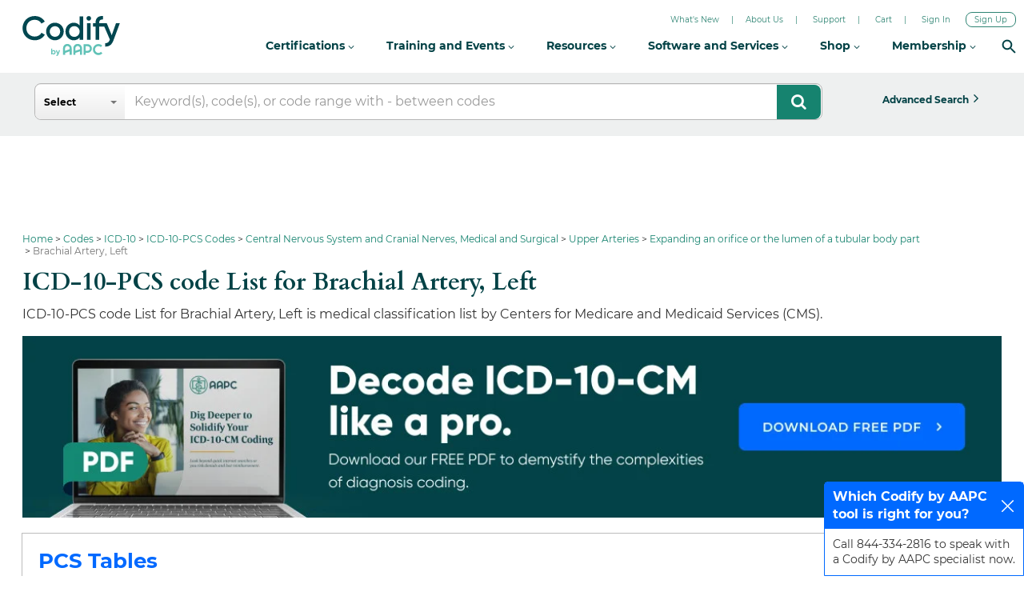

--- FILE ---
content_type: text/html; charset=UTF-8
request_url: https://www.aapc.com/codes/pcs-codes-list/0378/
body_size: 21668
content:

	 
<!DOCTYPE html>
<html lang="en">
    <head>
     <meta http-equiv="X-UA-Compatible" content="IE=edge">
        <meta charset="utf-8">
        <meta name="viewport" content="width=device-width, initial-scale=1">
		<title>Brachial Artery, Left - ICD-10-PCS Code Lookup - Codify by AAPC</title>
                <meta name="robots" content="all" />
<meta name="description" content="ICD-10-PCS code List for Brachial Artery, Left is medical classification list by Centers for Medicare and Medicaid Services (CMS).
		" />
<meta name="rating" content="general" />
<meta name="distribution" content="global" />
<meta name="resource-type" content="document" />
<meta http-equiv="content-type" content="text/html; charset=utf-8" />
<meta property="og:title" content="Brachial Artery, Left - ICD-10-PCS Code Lookup - Codify by AAPC" />
<meta property="og:description" content="ICD-10-PCS code List for Brachial Artery, Left is medical classification list by Centers for Medicare and Medicaid Services (CMS).
		" />
                
        <link href="https://www.aapc.com/codes/pcs-codes-list/0378/" rel="canonical" />        <!--AAPC header css and js start-->
     
	  <link  href="https://static.aapc.com/aapc/fonts/" crossorigin="anonymous">
      <link  href="https://static.aapc.com/aapc/home-page/css/" crossorigin="anonymous">
      <link  href="https://static.aapc.com/aapc/css/" crossorigin="anonymous">
      <link  href="https://static.aapc.com/aapc/home-page/images/" crossorigin="anonymous">
     
      <link  href="https://static.aapc.com/aapc/images/" crossorigin="anonymous">
      <link  href="https://static.aapc.com/aapc/js/" crossorigin="anonymous">
      <link   href="//static.aapc.com/aapc/fonts/fontawesome-webfont.woff" as="font" type="font/woff" crossorigin>
	  <link  href="https://static.aapc.com/aapc/external/" crossorigin="anonymous">
		<!--/*FAL-29502*/-->
	  <link as="font" href="https://fonts.gstatic.com/s/opensans/v18/mem8YaGs126MiZpBA-UFVZ0b.woff2" crossorigin="anonymous">
	  <link  as="font" href="https://fonts.gstatic.com/s/opensans/v18/mem5YaGs126MiZpBA-UNirkOUuhp.woff2" crossorigin="anonymous">
	 <link  as="font" href="https://fonts.gstatic.com/s/opensans/v18/mem5YaGs126MiZpBA-UN7rgOUuhp.woff2" crossorigin="anonymous">			
	<link rel="preconnect" href="https://fonts.googleapis.com">
    <link rel="preconnect" href="https://fonts.gstatic.com" crossorigin>
	
    <link rel="preconnect" href="https://fonts.googleapis.com/css2?family=Cardo:wght@400;700&family=Montserrat:wght@100;200;300;400;500;600;700&display=swap" as="style" onload="this.onload=null;this.rel='stylesheet'">
<noscript><link rel="stylesheet" href="https://fonts.googleapis.com/css2?family=Cardo:wght@400;700&family=Montserrat:wght@100;200;300;400;500;600;700&display=swap"></noscript>
	<!--/*FAL-29502*/-->
	
    

	  <!--AAPC header css and js end-->
		      
		<link id="codify-template-css" rel = "preload" href="https://codify-static.aapc.com/css/new_home_page/cpt-codify.gz.css?ver=5.295" type = "text / css" as = "style" onload = "this.onload = null; this.rel = 'stylesheet' ; "/>
		<!--FAL-13834-->
		<style>
		@font-face{font-family:FontAwesome;src:url("https://static.aapc.com/aapc/fonts/fontawesome-webfont.eot");src:url("https://static.aapc.com/aapc/fonts/fontawesome-webfont.eot") format("embedded-opentype"),url("https://static.aapc.com/aapc/fonts/fontawesome-webfont.woff") format("woff"),url("https://static.aapc.com/aapc/fonts/fontawesome-webfont.ttf") format("truetype"),url("https://static.aapc.com/aapc/fonts/fontawesome-webfont.svg") format("svg");font-weight:400;font-style:normal;font-display:swap}input[type=radio]{box-sizing:border-box;padding:0}.col-lg-10,.col-md-10,.col-md-12,.col-md-2,.col-sm-12,.col-xs-12{position:relative;min-height:1px;padding-left:15px;padding-right:15px}input[type=radio]{margin:4px 0 0;line-height:normal}@-ms-viewport{width:device-width}.fa-arrow-circle-up:before{content:""}.clearfix:after{content:"";clear:both;display:block}.fa{display:inline-block;font:14px/1 FontAwesome;font-size:inherit;text-rendering:auto;-webkit-font-smoothing:antialiased;-moz-osx-font-smoothing:grayscale}.fa-search:before{content:""}html{font-family:sans-serif;-ms-text-size-adjust:100%;-webkit-text-size-adjust:100%}body{margin:0}header,section{display:block}a{background-color:transparent}b{font-weight:700}h1{font-size:2em;margin:.67em 0}button,input{color:inherit;font:inherit;margin:0}button{overflow:visible}button{text-transform:none}button{-webkit-appearance:button}button::-moz-focus-inner,input::-moz-focus-inner{border:0;padding:0}input{line-height:normal}input[type=checkbox],input[type=radio]{box-sizing:border-box;padding:0}*{-webkit-box-sizing:border-box;-moz-box-sizing:border-box;box-sizing:border-box}:after,:before{-webkit-box-sizing:border-box;-moz-box-sizing:border-box;box-sizing:border-box}html{font-size:10px}body{font-family:Montserrat,sans-serif!important;font-size:16px;line-height:1.5;color:#333;background-color:#fff}button,input{font-family:inherit;font-size:inherit;line-height:inherit}a{color:#337ab7;text-decoration:none}.container{margin-right:auto;margin-left:auto;padding-left:15px;padding-right:15px}.container:after,.container:before{content:" ";display:table}.container:after{clear:both}@media (min-width:768px){.container{width:750px}}@media (min-width:992px){.container{width:970px}}@media (min-width:1200px){.container{width:1170px}}.row{margin-left:-15px;margin-right:-15px}.row:after,.row:before{content:" ";display:table}.row:after{clear:both}.col-lg-10,.col-md-10,.col-md-12,.col-md-2,.col-md-3,.col-md-8,.col-md-9,.col-sm-12,.col-sm-2,.col-sm-3,.col-sm-4,.col-sm-6,.col-sm-8,.col-xs-12{position:relative;min-height:1px;padding-left:15px;padding-right:15px}.col-xs-12{float:left}.col-xs-12{width:100%}@media (min-width:768px){.col-sm-12,.col-sm-2,.col-sm-3,.col-sm-4,.col-sm-6,.col-sm-8{float:left}.col-sm-2{width:16.66667%}.col-sm-3{width:25%}.col-sm-4{width:33.33333%}.col-sm-6{width:50%}.col-sm-8{width:66.66667%}.col-sm-12{width:100%}}@media (min-width:992px){.col-md-10,.col-md-12,.col-md-2,.col-md-3,.col-md-8,.col-md-9{float:left}.col-md-2{width:16.66667%}.col-md-3{width:25%}.col-md-8{width:66.66667%}.col-md-9{width:75%}.col-md-10{width:83.33333%}.col-md-12{width:100%}}@media (min-width:1200px){.col-lg-10{float:left}.col-lg-10{width:83.33333%}}label{display:inline-block;max-width:100%;margin-bottom:5px;font-weight:700}input[type=checkbox],input[type=radio]{margin:4px 0 0;line-height:normal}.form-control{display:block;width:100%;height:34px;padding:6px 12px;font-size:14px;line-height:1.42857;color:#555;background-color:#fff;background-image:none;border:1px solid #ccc;border-radius:4px;-webkit-box-shadow:inset 0 1px 1px rgba(0,0,0,.075);box-shadow:inset 0 1px 1px rgba(0,0,0,.075)}.form-control::-moz-placeholder{color:#999;opacity:1}.form-control:-ms-input-placeholder{color:#999}.form-control::-webkit-input-placeholder{color:#999}.form-control::-ms-expand{border:0;background-color:transparent}.btn{display:inline-block;margin-bottom:0;font-weight:400;text-align:center;vertical-align:middle;touch-action:manipulation;background-image:none;border:1px solid transparent;white-space:nowrap;padding:6px 12px;font-size:14px;line-height:1.42857;border-radius:4px}.btn-info{color:#fff;background-color:#5bc0de;border-color:#46b8da}.btn-lg{padding:10px 16px;font-size:18px;line-height:1.33333;border-radius:6px}.dropdown{position:relative}.dropdown-menu{position:absolute;top:100%;left:0;z-index:1000;display:none;float:left;min-width:160px;padding:5px 0;margin:2px 0 0;list-style:none;font-size:14px;text-align:left;background-color:#fff;border:1px solid #ccc;border:1px solid rgba(0,0,0,.15);border-radius:4px;-webkit-box-shadow:0 6px 12px rgba(0,0,0,.175);box-shadow:0 6px 12px rgba(0,0,0,.175);background-clip:padding-box}.clearfix:after,.clearfix:before{content:" ";display:table}.clearfix:after{clear:both}section{width:100%;margin:0 auto;background-color:#fff!important;overflow:hidden;margin-top:169px;padding-top:10px;min-height:750px;font-family:Montserrat,sans-serif;font-size:14px;font-weight:400}.inner-page-con{margin:175px 0 0}.container{width:1297px}.dfp-banner{margin:10px auto 25px;display:inherit;width:728px}#breadcrumbs.newbread .div:first-child:before{content:none}#breadcrumbs.newbread .div{color:#777;display:block;line-height:1.25;list-style:none;padding:0;font-size:12px;font-family:Montserrat,sans-serif;background-image:none;float:left;font-weight:500}#breadcrumbs.newbread{width:100%;clear:both;background:0 0;padding:1px 0 6px;border-bottom:0 solid #dedede;float:left;margin:0;position:relative;z-index:8}#breadcrumbs.newbread .div{color:#777;display:block;line-height:1.25;list-style:none;padding:0;font-size:12px;font-family:Montserrat,sans-serif;background-image:none;font-weight:400}#breadcrumbs.newbread .div{float:left}#breadcrumbs.newbread .div a{color:#16836f!important;float:left;text-decoration:none;font-size:12px;word-break:break-word}#breadcrumbs.newbread span{font-size:12px;font-family:Montserrat,sans-serif;float:left}#breadcrumbs.newbread .div:before{color:#333;content:">";float:left;padding:0 3px}input{outline:0!important}input{outline:0}.contant_div{background-color:#fff;border:0 solid #ccd3dc;margin-top:5px;padding:5px 0;float:left;width:100%;font-family:Montserrat,sans-serif;font-weight:400}.layout2_code{padding:0 0 70px;font-family:Montserrat,sans-serif;font-weight:400;font-size:14px;line-height:24px}.contant_div .layout2_code{padding:0}.contant_div h1{font-family:Cardo,serif;color:#034246!important;font-size:27px!important;margin-bottom:12px!important;margin-top:0;font-weight:700;line-height:32px}.clearfix{clear:both}.green-bannbg{padding:20px;margin-bottom:20px;background:url("https://codify-static.aapc.com/images/new_home_page/codify-bannerbg2.webp") right no-repeat;background-color:#b1e3ec;text-align:left;min-height:220px;color:#06636a;margin-top:15px}.green-bannbg h3{font-size:28px;font-family:Montserrat,sans-serif;color:#06636a;text-align:left;margin-bottom:10px;margin-top:40px;margin-left:10px;margin-right:300px;font-weight:600}.green-bannbg .btn-row{margin-top:20px}.green-bannbg .btn-info{color:#fff;background:#f67e27;font-size:16px!important;font-family:Montserrat,sans-serif;padding:10px 25px;border-radius:4px;margin:0 10px;border:0;font-weight:400}@media (max-width:1018px){.green-bannbg{padding:20px;margin-bottom:20px;background-color:#b1e3ec;text-align:left;color:#06636a;background-image:none;min-height:0}.green-bannbg h3{font-size:26px;margin-bottom:8px;margin-top:0;margin-right:0}.green-bannbg .btn-info{margin:5px}}@media (max-width:630px){.green-bannbg h3{font-size:22px!important;margin-bottom:0}}.logout-header-topnew{position:fixed;width:100%;z-index:99;background-color:#eef0f0!important;height:auto;margin-top:91px}.search-responsive-icon{display:none}#custom-search-input{margin:0;margin-top:13px;padding:0;margin-bottom:13px;display:inline-block;width:100%}.icon-search{color:#fff;background-color:#16836f;position:absolute;right:2px!important;z-index:8;padding:11px 17px;font-size:20px!important;margin:0}#custom-search-input .search-query{background-color:#fff;padding:11px 20px 11px 124px;font-family:Montserrat,sans-serif!important;font-size:16px;color:#494949;height:auto;border:0;border-radius:8px;margin:0;font-weight:400;border:1px solid #b6b6b6}#custom-search-input button{border:0;background:0 0;padding:2px 5px;margin-top:2px;position:relative;left:-28px;margin-bottom:0;-webkit-border-radius:3px;-moz-border-radius:3px;border-radius:3px;color:#d9230f}.search-drop .btn-select{position:absolute!important;left:1px!important;z-index:9;background:linear-gradient(to bottom,#fff 0,#f6f6f6 47%,#ededed 100%)!important;border-radius:0!important;padding:3px 11px!important;font-size:12px;color:#000!important;width:112px!important;text-align:left;font-family:Montserrat,sans-serif;margin-top:1px!important;white-space:normal;height:43px;line-height:15px;font-weight:600;top:-45px;border-bottom-left-radius:8px!important;border-top-left-radius:8px!important}.dropdown-menu-select{padding:0;width:auto;border-radius:0 0 2px 2px;border-color:#777}.dropdown-menu{z-index:99999!important}label.new_err{display:inline-block;max-width:100%;margin-bottom:2px;font-weight:700;float:left;font-size:11px;color:red;background:#ffd7d7;display:inherit;width:100%;font-family:Arial,sans-serif}a.btn{text-decoration:none}.adv-search a{margin-top:13px;border-radius:0;font-family:Montserrat,sans-serif!important;font-size:16px;font-weight:700;text-transform:capitalize;background-color:#eef0f0!important;width:100%}.adv-search a:after{content:"\f105";font:normal normal normal 18px/1 FontAwesome}.adv-search a span{padding-right:6px}.search-drop .btn-select:after{content:"";display:block;position:absolute;top:50%;right:10px;margin-top:-2px;width:0;height:0;border-top:4px solid #777;border-right:4px solid transparent;border-left:4px solid transparent}.dropdown-radio{display:block;position:relative;margin:0;width:100%;overflow:hidden;text-overflow:ellipsis;border-bottom:1px solid #eaeaea}.dropdown-radio input{visibility:hidden;position:absolute;left:-30px}.dropdown-radio i{font-weight:400;font-style:normal;display:block;padding:7px}@media (max-width:1400px){.container{width:98%}}@media only screen and (max-width:1280px){.adv-search a{font-size:12px}}@media (max-width:1024px){.adv-search a{width:100%;font-size:13px;padding:12px}#custom-search-input{margin-top:0;margin-bottom:0}}@media (max-width:992px){.adv-search a{margin-top:0;border-radius:0;font-size:16px;width:100%;margin-bottom:0px;padding: 3px 0 12px !important}}@media (max-width:990px){#custom-search-input{margin-bottom:3px;margin-top:10px}section{margin-top:140px!important}}.icon-search{padding:11px 18px 12px}.inner-page-con p{font-size:14px;color:#505050;line-height:23px;margin-top:10px;margin-bottom:0}.layour-gray-outline-outer{background-color:#fff;padding:15px 20px;outline:#bcbcbc solid 1px;overflow:hidden}.cpt-orange{font-weight:600;font-size:18px;color:#fff;background-color:#16836f;padding-bottom:10px;padding-top:10px;overflow:hidden}.list-code-range{border-bottom:1px solid #ededed!important;padding:10px 4px 9px;overflow:hidden}.right-responsive{float:right}.cpt-blue{font-weight:700;font-size:16px;color:#0061b4}.cpt-blue{font-size:16px;color:#0061b4;font-weight:700}.cpt-grey{font-weight:500;font-size:16px;color:#161616}.inner-page-con p{font-size:14px;color:#505050;line-height:23px;margin-top:10px;margin-bottom:10px}.scroll-top-wrapper{position:fixed;opacity:0;visibility:hidden;overflow:hidden;text-align:center;z-index:99999999;background-color:#777;color:#eee;width:50px;height:48px;line-height:48px;right:16px;bottom:130px;padding-top:2px;border-top-left-radius:10px;border-top-right-radius:10px;border-bottom-right-radius:10px;border-bottom-left-radius:10px}.scroll-top-wrapper i.fa{line-height:inherit}.scroll-top-wrapper i.fa{font-size:25px}input{padding:4px;border:1px solid #dbdbdb}.clear{clear:both}a{text-decoration:none}.left-acc-new{padding:0}.cd-accordion-menu a{position:relative;display:block;background:#e1ecff;box-shadow:inset 0 -1px #fff;color:#fff;font-size:16px;color:#132442}.cd-accordion-menu ul a{background:#35383d;box-shadow:inset 0 -1px #41444a;background-color:#fff}.cd-accordion-menu ul a{background-color:#fff!important;color:#000;font-size:14px;border-bottom:1px solid #eaeaea!important;box-shadow:inset 0 -1px #fff!important}.left-acc-new ul{margin:0;padding-left:0}.left-acc-new label b{color:#82b9af!important;font-weight:700}.left-acc-new ul li a{color:#fff;border-bottom:1px solid #0069ff!important;background-color:#005ee5!important;box-shadow:none!important;text-decoration:none;font-size:16px;font-weight:500;line-height:1.5}.left-acc-new ul li label{background-color:#6a6a6a!important;color:#fff!important}.cd-accordion-menu a,.left-acc-new .cd-accordion-menu label{position:relative;display:block;background:#fff;box-shadow:inset 0 -1px #b6b6b6;color:#fff;font-size:16px;color:#132442}.cd-accordion-menu ul a{background-color:#fff!important;color:#000;font-weight:400;font-size:14px;border-bottom:1px solid #297ac0!important;box-shadow:inset 0 -1px #fff!important}.left-acc-new ul ul a{padding-left:57px!important}.cd-accordion-menu ul a{background:#fff;box-shadow:inset 0 -1px #41444a}.cd-accordion-menu ul{display:none}.cd-accordion-menu li{list-style:none;overflow:hidden;width:100%}.left-acc-new label{margin-bottom:0}.cd-accordion-menu input[type=checkbox]{position:absolute;opacity:0}.cd-accordion-menu a,.cd-accordion-menu label{position:relative;display:block;padding:9px 18px 10px 55px;background:#e1ecff;box-shadow:0 -1px #fff inset;color:#132442;font-size:16px}.cd-accordion-menu label{overflow:hidden}.cd-accordion-menu a::after,.cd-accordion-menu label::after,.cd-accordion-menu label::before{content:"";display:inline-block;width:15px;height:15px;position:absolute;top:19px;-webkit-transform:translateY(-50%);-moz-transform:translateY(-50%);-ms-transform:translateY(-50%);-o-transform:translateY(-50%);transform:translateY(-50%)}.cd-accordion-menu label::before{background-image:url(https://codify-static.aapc.com/css/front/icdloggedout/cd-icons.webp);background-repeat:no-repeat}.left-acc-new .cd-accordion-menu label::before{background-image:url(https://codify-static.aapc.com/css/front/icdloggedout/cd-icons1.webp);background-repeat:no-repeat}.cd-accordion-menu label::before{left:18px;background-position:0 0;-webkit-transform:translateY(-50%) rotate(-90deg);-moz-transform:translateY(-50%) rotate(-90deg);-ms-transform:translateY(-50%) rotate(-90deg);-o-transform:translateY(-50%) rotate(-90deg);transform:translateY(-50%) rotate(-90deg)}.cd-accordion-menu label::after{left:41px;background-position:-16px 0}.cd-accordion-menu input[type=checkbox]:checked+label::before{-webkit-transform:translateY(-50%);-moz-transform:translateY(-50%);-ms-transform:translateY(-50%);-o-transform:translateY(-50%);transform:translateY(-50%)}.cd-accordion-menu input[type=checkbox]:checked+label+ul,.cd-accordion-menu input[type=checkbox]:checked+label:nth-of-type(n)+ul{display:block}.cd-accordion-menu ul a{background:#35383d;box-shadow:inset 0 -1px #41444a;overflow:hidden}.cd-accordion-menu>li:last-of-type>label{box-shadow:none}.cd-accordion-menu ul a::after{left:59px}@media only screen and (min-width:760px){.cd-accordion-menu ul a{padding-left:62px}}@media only screen and (min-width:600px){.cd-accordion-menu label::before{left:24px}.cd-accordion-menu label::after{left:53px}.cd-accordion-menu ul a{padding-left:75px;border-bottom:1px solid #eaeaea!important}.cd-accordion-menu ul a::after{left:77px}}.btmnotification,.chatbook-pop,.eventhelp-pop,.feedback-survey-pop,.needcertify-pop{display:block;position:fixed;right:0;bottom:-170px;resize:none;border:1px solid #84b8e3;z-index:100;border-top-left-radius:5px;border-top-right-radius:5px;background:#fff;width:250px;transition:bottom .4s ease-in-out;-webkit-transition:bottom .4s ease-in-out;-moz-transition:bottom .4s ease-in-out}.btmnotification>h4,.chatbook-pop>h4,.eventhelp-pop>h4,.feedback-survey-pop>h4,.needcertify-pop>h4{padding:7px 40px 7px 10px;font-size:16px;color:#fff;box-sizing:border-box;cursor:pointer;background-color:#0069ff;position:relative;margin:0}.animateBottom{transition:bottom .4s ease-in-out;bottom:0!important;animation:bouncebottom .4s;animation-iteration-count:3}.btmnotification>h4>.icon,.chatbook-pop>h4>.icon,.eventhelp-pop>h4>.icon,.feedback-survey-pop>h4>.icon,.needcertify-pop>h4>.icon{position:absolute;right:10px;top:50%;margin-top:-7px;width:20px;height:20px;background:url(https://codify-static.aapc.com/images/white-close-icon.webp) top center no-repeat}.btmnotification p,.chatbook-pop p,.eventhelp-pop p,.feedback-survey-pop p,.needcertify-pop p{padding:10px;margin:0}a.btn.disabled,fieldset[disabled] a.btn{pointer-events:none}.btn.disabled,.btn[disabled],fieldset[disabled] .btn{cursor:not-allowed;opacity:.65;-webkit-box-shadow:none;box-shadow:none}.suggestions{z-index:99999999;margin-left:105px;margin-top:8px}.suggestions .suggest_item.first{border-top:1px solid #ccc;margin-top:9px}.suggestions .suggest_item:nth-child(odd){background:#fff}.suggestions .suggest_item{margin-left:8px;padding:4px 8px;background-color:#eee;border-left:1px solid #ccc;border-right:1px solid #ccc}.collapsing{position:relative;height:0;overflow:hidden;-webkit-transition-property:height,visibility;transition-property:height,visibility;-webkit-transition-duration:.35s;transition-duration:.35s;-webkit-transition-timing-function:ease;transition-timing-function:ease}#custom-search-input button{border:0;background:0 0;padding:2px 5px;margin-top:2px;position:relative;left:-28px;margin-bottom:0;-webkit-border-radius:3px;-moz-border-radius:3px;border-radius:3px;color:#d9230f;cursor:pointer}.search-drop .btn-select{position:absolute!important;left:0!important;z-index:9;background:linear-gradient(to bottom,#fff 0,#f6f6f6 47%,#ededed 100%)!important;border-radius:0!important;padding:3px 11px!important;font-size:12px;color:#000!important;width:112px!important;text-align:left;font-family:Montserrat,sans-serif;margin-top:1px!important;white-space:normal;height:43px;line-height:15px;font-weight:600;top:-43px}.dropdown-menu-select{padding:0;width:auto;border-radius:0 0 2px 2px;border-color:#777}.dropdown-menu{z-index:99999!important}.dropdown,.dropup{position:relative}.dropdown-toggle:focus{outline:0}.dropdown-menu{position:absolute;top:100%;left:0;z-index:1000;display:none;float:left;min-width:160px;padding:5px 0;margin:2px 0 0;list-style:none;font-size:14px;text-align:left;background-color:#fff;border:1px solid #ccc;border:1px solid rgba(0,0,0,.15);border-radius:4px;-webkit-box-shadow:0 6px 12px rgba(0,0,0,.175);box-shadow:0 6px 12px rgba(0,0,0,.175);background-clip:padding-box}.dropdown-menu.pull-right{right:0;left:auto}.dropdown-menu .divider{height:1px;margin:9px 0;overflow:hidden;background-color:#e5e5e5}.dropdown-menu>li>a{display:block;padding:3px 20px;clear:both;font-weight:400;line-height:1.42857;color:#333;white-space:nowrap}.dropdown-menu>li>a:focus,.dropdown-menu>li>a:hover{text-decoration:none;color:#262626;background-color:#f5f5f5}.dropdown-menu>.active>a,.dropdown-menu>.active>a:focus,.dropdown-menu>.active>a:hover{color:#fff;text-decoration:none;outline:0;background-color:#337ab7}.dropdown-menu>.disabled>a,.dropdown-menu>.disabled>a:focus,.dropdown-menu>.disabled>a:hover{color:#777}.dropdown-menu>.disabled>a:focus,.dropdown-menu>.disabled>a:hover{text-decoration:none;background-color:transparent;background-image:none;cursor:not-allowed}.open>.dropdown-menu{display:block}.open>a{outline:0}.dropdown-menu-right{left:auto;right:0}.dropdown-menu-left{left:0;right:auto}.dropdown-header{display:block;padding:3px 20px;font-size:12px;line-height:1.42857;color:#777;white-space:nowrap}.dropdown-backdrop{position:fixed;left:0;right:0;bottom:0;top:0;z-index:990}.pull-right>.dropdown-menu{right:0;left:auto}.dropup .caret,.navbar-fixed-bottom .dropdown .caret{border-top:0;border-bottom:4px dashed;content:""}.dropup .dropdown-menu,.navbar-fixed-bottom .dropdown .dropdown-menu{top:auto;bottom:100%;margin-bottom:2px}@media (min-width:768px){.navbar-right .dropdown-menu{right:0;left:auto}.navbar-right .dropdown-menu-left{left:0;right:auto}}.search-drop .btn-select:after{content:"";display:block;position:absolute;top:50%;right:10px;margin-top:-2px;width:0;height:0;border-top:4px solid #777;border-right:4px solid transparent;border-left:4px solid transparent}.dropdown-radio{display:block;position:relative;margin:0;width:100%;overflow:hidden;text-overflow:ellipsis;border-bottom:1px solid #eaeaea;cursor:pointer}.dropdown-radio input{visibility:hidden;position:absolute;left:-30px}.dropdown-radio i{font-weight:400;font-style:normal;display:block;padding:7px}.sidebar-left{float:left;width:100%;border-image:none;box-sizing:border-box;margin-top:20px;margin-bottom:20px;border:1px solid #dbdbdb}.padtop-white{padding:5px 10px;width:100%;border-bottom:1px solid #dbdbdb;background-color:#fff;float:left}.cpt-code-tb-right{width:75%;float:left}.layout-gray-body{padding:10px 0;background-color:#fff;margin-bottom:20px}.ra_list ul{font-size:16px;padding:0}.ra_list ul li{font-size:16px;padding:4px 0;list-style:none;margin-top:0!important;display:flex;color:#333}.ra_list ul li:before{font-family:"Glyphicons Halflings";content:"";background-color:#16836f;padding-right:0;width:8px;height:8px;border-radius:100%;margin-right:15px;left:0;margin-top:6px;color:inherit;padding-left:0}.blue-Sec{margin-right:-30px}.cpt-gray{font-weight:600;font-size:18px;color:#fff;background-color:#6a6a6a;padding-bottom:10px;padding-top:10px;overflow:hidden}.blue-Sec ul{margin:0;padding:0}.blue-Sec li{margin:0;list-style:none}.blue-Sec li a{padding:10px 15px 9px;background-color:#005ee5;color:#fff;float:left;width:100%;border-bottom:1px solid #0069ff;text-decoration:none}@font-face{font-family:FontAwesome;src:url("https://static.aapc.com/aapc/fonts/fontawesome-webfont.eot");src:url("https://static.aapc.com/aapc/fonts/fontawesome-webfont.eot") format("embedded-opentype"),url("https://static.aapc.com/aapc/fonts/fontawesome-webfont.woff") format("woff"),url("https://static.aapc.com/aapc/fonts/fontawesome-webfont.ttf") format("truetype"),url("https://static.aapc.com/aapc/fonts/fontawesome-webfont.svg") format("svg");font-weight:400;font-style:normal;font-display:swap}@-ms-viewport{width:device-width}.col-lg-10,.col-md-10,.col-md-12,.col-md-2,.col-md-3,.col-md-9,.col-sm-12,.col-sm-5,.col-sm-7,.col-xs-12{position:relative;min-height:1px;padding-left:15px;padding-right:15px}.fa-arrow-circle-up:before{content:""}.fa-chevron-circle-left:before{content:""}.fa-chevron-circle-right:before{content:""}.clearfix:after{content:"";clear:both;display:block}@font-face{font-family:"Glyphicons Halflings";src:url("https://codify-static.aapc.com/css/fonts/bootstrap/glyphicons-halflings-regular.eot");src:url("https://codify-static.aapc.com/css/fonts/bootstrap/glyphicons-halflings-regular.eot?#iefix") format("embedded-opentype"),url("https://codify-static.aapc.com/css/fonts/bootstrap/glyphicons-halflings-regular.woff2") format("woff2"),url("https://codify-static.aapc.com/css/fonts/bootstrap/glyphicons-halflings-regular.woff") format("woff"),url("https://codify-static.aapc.com/css/fonts/bootstrap/glyphicons-halflings-regular.ttf") format("truetype"),url("https://codify-static.aapc.com/css/fonts/bootstrap/glyphicons-halflings-regular.svg#glyphicons_halflingsregular") format("svg")}@media (max-width:1018px){.green-bannbg{padding:20px;margin-bottom:20px;background-color:#b1e3ec;text-align:left;color:#06636a;background-image:none;min-height:0}}.fa{display:inline-block;font:14px/1 FontAwesome;font-size:inherit;text-rendering:auto;-webkit-font-smoothing:antialiased;-moz-osx-font-smoothing:grayscale}.fa-search:before{content:""}html{font-family:sans-serif;-ms-text-size-adjust:100%;-webkit-text-size-adjust:100%}body{margin:0}header,section{display:block}a{background-color:transparent}strong{font-weight:700}h1{font-size:2em;margin:.67em 0}sup{font-size:75%;line-height:0;position:relative;vertical-align:baseline}sup{top:-.5em}img{border:0}button,input{color:inherit;font:inherit;margin:0}button{overflow:visible}button{text-transform:none}button{-webkit-appearance:button}button::-moz-focus-inner,input::-moz-focus-inner{border:0;padding:0}input{line-height:normal}input[type=radio]{box-sizing:border-box;padding:0}.glyphicon{position:relative;top:1px;display:inline-block;font-family:"Glyphicons Halflings";font-style:normal;font-weight:400;line-height:1;-webkit-font-smoothing:antialiased;-moz-osx-font-smoothing:grayscale}.glyphicon-minus:before{content:"\2212"}*{-webkit-box-sizing:border-box;-moz-box-sizing:border-box;box-sizing:border-box}:after,:before{-webkit-box-sizing:border-box;-moz-box-sizing:border-box;box-sizing:border-box}html{font-size:10px}body{font-family:"Helvetica Neue",Helvetica,Arial,sans-serif;font-size:14px;line-height:1.42857;color:#333;background-color:#fff}button,input{font-family:inherit;font-size:inherit;line-height:inherit}a{color:#16836f;text-decoration:none}img{vertical-align:middle}.container{margin-right:auto;margin-left:auto;padding-left:15px;padding-right:15px}.container:after,.container:before{content:" ";display:table}.container:after{clear:both}@media (min-width:768px){.container{width:750px}}@media (min-width:992px){.container{width:970px}}@media (min-width:1200px){.container{width:1170px}}.row{margin-left:-15px;margin-right:-15px}.row:after,.row:before{content:" ";display:table}.row:after{clear:both}.col-lg-10,.col-md-10,.col-md-12,.col-md-2,.col-md-3,.col-md-6,.col-md-9,.col-sm-12,.col-sm-5,.col-sm-7,.col-xs-12{position:relative;min-height:1px;padding-left:15px;padding-right:15px}.col-xs-12{float:left}.col-xs-12{width:100%}@media (min-width:768px){.col-sm-12,.col-sm-5,.col-sm-7{float:left}.col-sm-5{width:41.66667%}.col-sm-7{width:58.33333%}.col-sm-12{width:100%}}@media (min-width:992px){.col-md-10,.col-md-12,.col-md-2,.col-md-3,.col-md-6,.col-md-9{float:left}.col-md-2{width:16.66667%}.col-md-3{width:25%}.col-md-6{width:50%}.col-md-9{width:75%}.col-md-10{width:83.33333%}.col-md-12{width:100%}}@media (min-width:1200px){.col-lg-10{float:left}.col-lg-10{width:83.33333%}}label{display:inline-block;max-width:100%;margin-bottom:5px;font-weight:700}input[type=radio]{margin:4px 0 0;line-height:normal}.form-control{display:block;width:100%;height:34px;padding:6px 12px;font-size:14px;line-height:1.42857;color:#555;background-color:#fff;background-image:none;border:1px solid #ccc;border-radius:4px;-webkit-box-shadow:inset 0 1px 1px rgba(0,0,0,.075);box-shadow:inset 0 1px 1px rgba(0,0,0,.075)}.form-control::-moz-placeholder{color:#999;opacity:1}.form-control:-ms-input-placeholder{color:#999}.form-control::-webkit-input-placeholder{color:#999}.form-control::-ms-expand{border:0;background-color:transparent}.btn{display:inline-block;margin-bottom:0;font-weight:400;text-align:center;vertical-align:middle;touch-action:manipulation;background-image:none;border:1px solid transparent;white-space:nowrap;padding:6px 12px;font-size:14px;line-height:1.42857;border-radius:4px}.btn-primary{color:#fff;background-color:#337ab7;border-color:#2e6da4}.btn-info{color:#fff;background-color:#5bc0de;border-color:#46b8da}.btn-lg{padding:10px 16px;font-size:18px;line-height:1.33333;border-radius:6px}.collapse{display:none}.collapse.in{display:block}.dropdown{position:relative}.dropdown-menu{position:absolute;top:100%;left:0;z-index:1000;display:none;float:left;min-width:160px;padding:5px 0;margin:2px 0 0;list-style:none;font-size:14px;text-align:left;background-color:#fff;border:1px solid #ccc;border:1px solid rgba(0,0,0,.15);border-radius:4px;-webkit-box-shadow:0 6px 12px rgba(0,0,0,.175);box-shadow:0 6px 12px rgba(0,0,0,.175);background-clip:padding-box}.nav{margin-bottom:0;padding-left:0;list-style:none}.nav:after,.nav:before{content:" ";display:table}.nav:after{clear:both}.nav>li{position:relative;display:block}.nav>li>a{position:relative;display:block;padding:10px 15px}.nav-tabs{border-bottom:1px solid #ddd}.nav-tabs>li{float:left;margin-bottom:-1px}.nav-tabs>li>a{margin-right:2px;line-height:1.42857;border:1px solid transparent;border-radius:4px 4px 0 0}.nav-tabs>li.active>a{color:#555;background-color:#fff;border:1px solid #ddd;border-bottom-color:transparent}.tab-content>.tab-pane{display:none}.tab-content>.active{display:block}.panel{margin-bottom:20px;background-color:#fff;border:1px solid transparent;border-radius:4px;-webkit-box-shadow:0 1px 1px rgba(0,0,0,.05);box-shadow:0 1px 1px rgba(0,0,0,.05)}.panel-body{padding:15px}.panel-body:after,.panel-body:before{content:" ";display:table}.panel-body:after{clear:both}.panel-heading{padding:10px 15px;border-bottom:1px solid transparent;border-top-right-radius:3px;border-top-left-radius:3px}.panel-title{margin-top:0;margin-bottom:0;font-size:16px;color:inherit}.panel-title>a{color:inherit}.panel-group{margin-bottom:20px}.panel-group .panel{margin-bottom:0;border-radius:4px}.panel-group .panel-heading{border-bottom:0}.panel-group .panel-heading+.panel-collapse>.panel-body{border-top:1px solid #ddd}.panel-default{border-color:#ddd}.panel-default>.panel-heading{color:#333;background-color:#f5f5f5;border-color:#ddd}.panel-default>.panel-heading+.panel-collapse>.panel-body{border-top-color:#ddd}.clearfix:after,.clearfix:before{content:" ";display:table}.clearfix:after{clear:both}.pull-right{float:right!important}.pull-left{float:left!important}section{width:100%;margin:0 auto;background-color:#fff;overflow:hidden;margin-top:155px;padding-top:10px;min-height:750px;font-family:Montserrat,sans-serif!important;font-size:14px;font-weight:400}.inner-page-con{margin:175px 0 0}.inner-page-con.logoutsec{margin:0!important}.container{width:1297px}.dfp-banner{margin:10px auto 25px;display:inherit;width:728px}#breadcrumbs.newbread .div:first-child:before{content:none}#breadcrumbs.newbread .div{color:#777;display:block;line-height:1.25;list-style:none;padding:0;font-size:12px;font-family:Montserrat,sans-serif;background-image:none;float:left;font-weight:500}#breadcrumbs.newbread{width:100%;clear:both;background:0 0;padding:1px 0 6px;border-bottom:0 solid #dedede;float:left;margin:0;position:relative;z-index:8}#breadcrumbs.newbread .div{color:#777;display:block;line-height:1.25;list-style:none;padding:0;font-size:12px;font-family:Montserrat,sans-serif;background-image:none;font-weight:400}#breadcrumbs.newbread .div{float:left}#breadcrumbs.newbread .div a{color:#16836f!important;float:left;text-decoration:none;font-size:12px;word-break:break-word}#breadcrumbs.newbread span{font-size:12px;font-family:Montserrat,sans-serif;float:left}#breadcrumbs.newbread .div:before{color:#333;content:">";float:left;padding:0 3px}.logout-header .next-pre{margin-top:0;margin-left:0}.next-pre a{color:#373737;font-size:13px}.next-pre .fa{color:#fd5c01;font-size:18px}.logout-header .code-number{font-size:22px;color:#0061b4;padding:0 4px;line-height:18px}.logout-header .code-number span{letter-spacing:-.3px}input{outline:0!important}input{outline:0}.logout-header .code-number span{font-size:18px!important;font-family:Montserrat,sans-serif;color:#2061b5!important;font-weight:700}.contant_div{background-color:#fff;border:0 solid #ccd3dc;margin-top:5px;padding:5px 0;float:left;width:100%;font-family:Montserrat,sans-serif;font-weight:400;line-height:1.5;font-size:16px}.layout2_code{padding:0 0 70px;font-family:Montserrat,sans-serif;font-weight:500;font-size:16px;line-height:1.5}.contant_div .layout2_code{padding:0}.contant_div h1{font-family:Cardo,serif;color:#034246!important;font-size:30px!important;margin-bottom:12px!important;margin-top:0;font-weight:700;line-height:32px}.contant_div h1 strong{font-weight:600}.clearfix{clear:both}.green-bannbg{padding:20px;margin-bottom:20px;background:url("https://codify-static.aapc.com/images/new_home_page/codify-bannerbg2.webp") right no-repeat;background-color:#b1e3ec;text-align:left;min-height:220px;color:#06636a;margin-top:15px}.green-bannbg h3{font-size:26px;font-family:Montserrat,sans-serif;color:#06636a;text-align:left;margin-bottom:10px;margin-top:40px;margin-left:10px;margin-right:300px;font-weight:700}.green-bannbg .btn-row{margin-top:20px}.green-bannbg .btn-info{color:#fff;background:#0069ff;font-size:18px!important;font-family:Montserrat,sans-serif;padding:10px 25px;border-radius:4px;margin:0 10px;border:0;font-weight:700}@media (max-width:1018px){.green-bannbg{padding:20px;margin-bottom:20px;background-color:#b1e3ec;text-align:left;color:#06636a;background-image:none;min-height:0}.green-bannbg h3{font-size:26px;margin-bottom:8px;margin-top:0;margin-right:0}.green-bannbg .btn-info{margin:5px}}@media (max-width:630px){.green-bannbg h3{font-size:22px!important;margin-bottom:0}}.codes-second-scroll{margin-top:0}.codes-second-scroll .panel-group{margin-bottom:0}.codes-second-scroll .panel-group .panel{border:0;background-color:#f0f0f0;padding:6px 10px;border-radius:0;margin-bottom:7px}.codes-second-scroll .panel-group .panel{padding:10px 13px}.codes-second-scroll .panel-group .panel{overflow:hidden}.codes-second-scroll .panel-heading{padding:3px 0}.codes-second-scroll .panel-heading{background:0 0;border-color:transparent;font-size:18px;color:#0061b4;font-family:Montserrat,sans-serif;overflow:hidden;font-weight:600}.codes-second-scroll h4{float:left;font-weight:700}.codes-second-scroll h4 a{text-decoration:none}.codes-second-scroll .glyphicon{padding:1px 4px;margin-top:-1px}.codes-second-scroll .glyphicon{color:#0061b4;font-size:13px;font-family:open_sansbold;margin-right:7px;border:1px solid #0061b4!important;padding:3px 4px;border-radius:40px;margin-top:-3px;float:left}.codes-second-scroll .collapse.in{margin-top:7px}.codes-second-scroll .panel-body{padding:0;border-top:0!important}.codes-second-scroll .tabbable-panel{margin:0;padding:0 16px}.tabs-head{display:none}.tabs-head{font-size:14px;font-family:open_sanssemibold;color:#fff;padding-bottom:5px;border-bottom:1px dotted #787878;margin-bottom:5px}.codes-second-scroll .nav-tabs>li>a{background-color:#6a6a6a;color:#fff;border-radius:0;border:0;font-size:16px;font-family:Montserrat,sans-serif;padding:8px 10px;text-decoration:none;font-weight:700}.codes-second-scroll .nav-tabs>li>a{background-color:#6a6a6a;color:#fff;border-radius:0;border:0}.codes-second-scroll .nav-tabs>li.active a{background-color:#16836f;color:#fff;border-radius:0;border:0}.codes-second-scroll .tab-pane{padding:20px 25px;background-color:#fff;font-size:16px;float:left;width:100%}.codes-second-scroll .tab-pane{padding:20px 25px;background-color:#fff;font-size:16px;float:left;width:100%;position:relative;font-family:Montserrat,sans-serif;color:#333;line-height:1.5;font-weight:400}.codes-second-scroll .tab-pane .main-head-new a{font-weight:600}.codes-second-scroll .tab-content .search-full-link{width:100%;margin:0;background:0 0;float:left}.main-head-new{margin-bottom:10px}a.read-story{font-size:12px}.search-responsive-icon{display:none}#custom-search-input{margin:0;margin-top:13px;padding:0;margin-bottom:13px;display:inline-block;width:100%}.icon-search{color:#fff;background-color:#16836f;position:absolute;right:17px!important;z-index:8;padding:11px 17px;font-size:20px!important;margin:2px 0 0;border-top-right-radius:8px!important;border-bottom-right-radius:8px!important}#custom-search-input .search-query{background-color:#fff;padding:11px 20px 11px 124px;font-family:Montserrat,sans-serif;font-size:16px;color:#494949;height:auto;border:1px solid #b6b6b6!important;border-radius:8px;margin:0;font-weight:400}#custom-search-input button{border:0;background:0 0;padding:2px 5px;margin-top:2px;position:relative;left:-28px;margin-bottom:0;-webkit-border-radius:3px;-moz-border-radius:3px;border-radius:3px;color:#d9230f;cursor:pointer}.search-drop .btn-select{position:absolute!important;left:0!important;z-index:9;background:linear-gradient(to bottom,#fff 0,#f6f6f6 47%,#ededed 100%)!important;border-radius:0!important;padding:3px 11px!important;font-size:12px;color:#000!important;width:112px!important;text-align:left;font-family:Montserrat,sans-serif;margin-top:1px!important;white-space:normal;height:43px;line-height:15px;font-weight:600;top:-43px}.dropdown-menu-select{padding:0;width:auto;border-radius:0 0 2px 2px;border-color:#777}.dropdown-menu{z-index:99999!important}label.new_err{display:inline-block;max-width:100%;margin-bottom:2px;font-weight:700;float:left;font-size:11px;color:red;background:#ffd7d7;display:inherit;width:100%;font-family:Arial,sans-serif}a.btn{text-decoration:none}.adv-search a{margin-top:13px;border-radius:0;font-size:16px;font-weight:700;text-transform:capitalize;background-color:#eef0f0!important;width:100%;color:#034246!important;padding:10px 13px!important;border:0}.adv-search a:hover{color:#d3764f!important;text-decoration:none;border:0}.search-drop .btn-select:after{content:"";display:block;position:absolute;top:50%;right:10px;margin-top:-2px;width:0;height:0;border-top:4px solid #777;border-right:4px solid transparent;border-left:4px solid transparent}.dropdown-radio{display:block;position:relative;margin:0;width:100%;overflow:hidden;text-overflow:ellipsis;border-bottom:1px solid #eaeaea}.dropdown-radio input{visibility:hidden;position:absolute;left:-30px}.dropdown-radio i{font-weight:400;font-style:normal;display:block;padding:7px}.row-padding-bottom .desc{margin-bottom:15px;margin-top:4px}@media (max-width:1400px){.container{width:98%}.logout-header .code-number span{font-size:15px!important}}@media (max-width:600px){.codes-second-scroll .tab-pane img{width:100%;height:100%}}@media only screen and (max-width:1280px){.adv-search a{font-size:12px}}@media (max-width:1024px){.adv-search a{width:100%;font-size:13px;padding:12px}#custom-search-input{margin-top:0;margin-bottom:0}}@media (max-width:992px){.adv-search a{margin-top:0;border-radius:0;font-size:16px;width:100%;margin-bottom:17px}}@media (max-width:990px){#custom-search-input{margin-bottom:3px;margin-top:10px}section{margin-top:140px!important}}@media (max-width:1023px){.tabs-head{font-size:14px;font-family:Montserrat,sans-serif;text-transform:uppercase;color:#fff;padding:5px 40px 5px 9px;margin-bottom:5px;background-color:#fd5c01;display:block;line-height:20px;position:relative;font-weight:600}.tabs-head:after{content:"\2630";float:right;padding-right:4px;font-size:20px;position:absolute;right:5px;top:6px;color:#fff!important;-webkit-font-smoothing:antialiased;-moz-osx-font-smoothing:grayscale}.res-col{display:none}}.next-pre .fa{width:15px;height:15px;display:inline-block}.fa-chevron-circle-right{background-image:url("https://codify-static.aapc.com/images/new_home_page/right-arrow.webp")}.fa-chevron-circle-left{background-image:url("https://codify-static.aapc.com/images/new_home_page/left-arrow.webp")}.icon-search{padding:11px 18px 12px}.panel-title a{text-decoration:none!important}.nav-tabs{margin-top:0}.btmnotification>h4>.icon,.chatbook-pop>h4>.icon,.eventhelp-pop>h4>.icon,.feedback-survey-pop>h4>.icon,.needcertify-pop>h4>.icon{font-size:14px;color:#505050;line-height:23px;margin-top:10px;margin-bottom:0;padding-left:0!important}.inner-page-con p{font-size:16px;color:#333;line-height:1.5;margin-top:10px;margin-bottom:10px;padding-left:0!important}.code-number{font-size:28px;color:#0061b4;font-weight:700;padding:0 10px}.scroll-top-wrapper{position:fixed;opacity:0;visibility:hidden;overflow:hidden;text-align:center;z-index:99999999;background-color:#777;color:#eee;width:50px;height:48px;line-height:48px;right:16px;bottom:130px;padding-top:2px;border-top-left-radius:10px;border-top-right-radius:10px;border-bottom-right-radius:10px;border-bottom-left-radius:10px}.scroll-top-wrapper i.fa{line-height:inherit}.scroll-top-wrapper i.fa{font-size:25px}input{padding:4px;border:1px solid #dbdbdb}a{text-decoration:none}.clear{clear:both}.sub_head_detail{font-size:14px;font-weight:400}ul.resultlistnew ul{margin:0;padding:0}.glyphicon-plus:before{content:"\002b"}.btmnotification,.chatbook-pop,.eventhelp-pop,.feedback-survey-pop,.needcertify-pop{display:block;position:fixed;right:0;bottom:-170px;resize:none;border:1px solid #0069ff;z-index:100;border-top-left-radius:5px;border-top-right-radius:5px;background:#fff;width:250px;transition:bottom .4s ease-in-out;-webkit-transition:bottom .4s ease-in-out;-moz-transition:bottom .4s ease-in-out}.btmnotification>h4,.chatbook-pop>h4,.eventhelp-pop>h4,.feedback-survey-pop>h4,.needcertify-pop>h4{padding:7px 40px 7px 10px;font-size:16px;color:#fff;box-sizing:border-box;cursor:pointer;background-color:#0069ff;position:relative;margin:0}.animateBottom{transition:bottom .4s ease-in-out;bottom:0!important;animation:bouncebottom .4s;animation-iteration-count:3}.btmnotification>h4>.icon,.chatbook-pop>h4>.icon,.eventhelp-pop>h4>.icon,.feedback-survey-pop>h4>.icon,.needcertify-pop>h4>.icon{position:absolute;right:10px;top:50%;margin-top:-7px;width:20px;height:20px;background:url(https://codify-static.aapc.com/images/white-close-icon.webp) top center no-repeat}.btmnotification p,.chatbook-pop p,.eventhelp-pop p,.feedback-survey-pop p,.needcertify-pop p{padding:10px;margin:0}a.btn.disabled,fieldset[disabled] a.btn{pointer-events:none}.btn.disabled,.btn[disabled],fieldset[disabled] .btn{cursor:not-allowed;opacity:.65;-webkit-box-shadow:none;box-shadow:none}.suggestions{z-index:99999999;margin-left:105px;margin-top:8px}.suggestions .suggest_item.first{border-top:1px solid #ccc;margin-top:9px}.suggestions .suggest_item:nth-child(odd){background:#fff}.suggestions .suggest_item{margin-left:8px;padding:4px 8px;background-color:#eee;border-left:1px solid #ccc;border-right:1px solid #ccc}.collapsing{position:relative;height:0;overflow:hidden;-webkit-transition-property:height,visibility;transition-property:height,visibility;-webkit-transition-duration:.35s;transition-duration:.35s;-webkit-transition-timing-function:ease;transition-timing-function:ease}#custom-search-input button{border:0;background:0 0;padding:2px 5px;margin-top:2px;position:relative;left:-28px;margin-bottom:0;-webkit-border-radius:3px;-moz-border-radius:3px;border-radius:3px;color:#d9230f}.search-drop .btn-select{position:absolute!important;left:1px!important;z-index:9;background:linear-gradient(to bottom,#fff 0,#f6f6f6 47%,#ededed 100%)!important;border-radius:0!important;padding:3px 11px!important;font-size:12px;color:#000!important;width:112px!important;text-align:left;font-family:Montserrat,sans-serif;margin-top:1px!important;white-space:normal;height:43px;line-height:15px;font-weight:600;top:-45px;border-bottom-left-radius:8px!important;border-top-left-radius:8px!important}.dropdown-menu-select{padding:0;width:auto;border-radius:0 0 2px 2px;border-color:#777}.dropdown-menu{z-index:99999!important}.dropdown,.dropup{position:relative}.dropdown-toggle:focus{outline:0}.dropdown-menu{position:absolute;top:100%;left:0;z-index:1000;display:none;float:left;min-width:160px;padding:5px 0;margin:2px 0 0;list-style:none;font-size:14px;text-align:left;background-color:#fff;border:1px solid #ccc;border:1px solid rgba(0,0,0,.15);border-radius:4px;-webkit-box-shadow:0 6px 12px rgba(0,0,0,.175);box-shadow:0 6px 12px rgba(0,0,0,.175);background-clip:padding-box}.dropdown-menu.pull-right{right:0;left:auto}.dropdown-menu .divider{height:1px;margin:9px 0;overflow:hidden;background-color:#e5e5e5}.dropdown-menu>li>a{display:block;padding:3px 20px;clear:both;font-weight:400;line-height:1.42857;color:#333;white-space:nowrap}.dropdown-menu>li>a:focus,.dropdown-menu>li>a:hover{text-decoration:none;color:#262626;background-color:#f5f5f5}.dropdown-menu>.active>a,.dropdown-menu>.active>a:focus,.dropdown-menu>.active>a:hover{color:#fff;text-decoration:none;outline:0;background-color:#337ab7}.dropdown-menu>.disabled>a,.dropdown-menu>.disabled>a:focus,.dropdown-menu>.disabled>a:hover{color:#777}.dropdown-menu>.disabled>a:focus,.dropdown-menu>.disabled>a:hover{text-decoration:none;background-color:transparent;background-image:none;cursor:not-allowed}.open>.dropdown-menu{display:block}.open>a{outline:0}.dropdown-menu-right{left:auto;right:0}.dropdown-menu-left{left:0;right:auto}.dropdown-header{display:block;padding:3px 20px;font-size:12px;line-height:1.42857;color:#777;white-space:nowrap}.dropdown-backdrop{position:fixed;left:0;right:0;bottom:0;top:0;z-index:990}.pull-right>.dropdown-menu{right:0;left:auto}.dropup .caret,.navbar-fixed-bottom .dropdown .caret{border-top:0;border-bottom:4px dashed;content:""}.dropup .dropdown-menu,.navbar-fixed-bottom .dropdown .dropdown-menu{top:auto;bottom:100%;margin-bottom:2px}@media (min-width:768px){.navbar-right .dropdown-menu{right:0;left:auto}.navbar-right .dropdown-menu-left{left:0;right:auto}}.search-drop .btn-select:after{content:"";display:block;position:absolute;top:50%;right:10px;margin-top:-2px;width:0;height:0;border-top:4px solid #777;border-right:4px solid transparent;border-left:4px solid transparent}.dropdown-radio{display:block;position:relative;margin:0;width:100%;overflow:hidden;text-overflow:ellipsis;border-bottom:1px solid #eaeaea;cursor:pointer}.dropdown-radio input{visibility:hidden;position:absolute;left:-30px}.dropdown-radio i{font-weight:400;font-style:normal;display:block;padding:7px}.sidebar-left{float:left;width:100%;border-image:none;box-sizing:border-box;margin-top:20px;margin-bottom:20px;border:1px solid #dbdbdb}.padtop-white{padding:5px 10px;width:100%;border-bottom:1px solid #dbdbdb;background-color:#fff;float:left}.cpt-code-tb-right{width:75%;float:left}.pgbox{font-size:13px}.pgbox strong{padding:2px 6px;background-color:#0069ff;color:#fff;border:1px solid #0069ff}.pgbox a{margin:0 1px;color:#333;text-decoration:none;padding:2px 6px;border:1px solid #333}.pgbox a:hover{background-color:#0069ff;color:#fff;border:1px solid #333}.code_blue_block{width:100%;float:left;padding:70px;text-align:center;background-color:#f5f5f5}.code_blue_block .fa-arrow-circle-o-left{font-size:40px;margin-bottom:20px;color:#005ee5}.fa-arrow-circle-o-left:before{content:"\f190"}.code_blue_block .text_higlight{padding:10px 0;font-size:22px;color:#333;line-height:normal;font-weight:600}hr{margin-top:20px;margin-bottom:20px;border:0;border-top:1px solid #eee}hr{box-sizing:content-box;height:0}.heading-blue{font-size:26px;color:#0069ff;padding-bottom:10px!important;font-weight:700}.layout2_code h2{color:#222!important;font-size:26px!important;font-weight:700}.orangetext{font-weight:700;font-size:24px;color:#16836f}.greybox{background-color:#f7f7f7;padding:10px 15px;margin-bottom:10px;margin-top:10px}.bluetext{font-weight:700;font-size:20px;color:#0061b4;float:left}.iconbox{float:left}.drg-bluebox{background-color:#ebf7f5;padding:15px 10px;text-align:center;font-size:16px;color:#000;height:115px;margin-bottom:15px}.drg-text1{text-align:center;font-size:18px;color:#206db8;padding-bottom:0;margin-bottom:10px;font-weight:700;margin:0}.drg-bluebox a{color:#16836f}.drg-bluebox a:hover{color:#257262}.modal{display:none}.cpt-dark-grey{background-color:#eceeef;padding-bottom:10px;padding-top:10px;overflow:hidden}.cpt-dark-grey:nth-of-type(even){background-color:#fbfbfb;padding-bottom:10px;padding-top:10px;overflow:hidden}.icd-pcs-box1{background-color:#faf9f9;margin-bottom:10px;padding:10px}.icd-pcs-box1 h4{font-size:18px;color:#16836f;font-weight:600;margin:0;padding:5px 0 10px 0}.points_table{width:100%;border:1px solid #e7e7e7}table{background-color:rgba(0,0,0,0)}table{border-collapse:collapse;border-spacing:0}.points_table tbody{max-height:562px;overflow-y:auto;width:100%}.points_table tbody tr:nth-child(odd){background:#efefef;color:#000}.points_table tbody,.points_table td,.points_table th,.points_table thead,.points_table tr{display:inline-block;min-width:20px}.points_table tr{width:100%}.points_table>tbody>tr>td,.points_table>tbody>tr>th,.points_table>tfoot>tr>td,.points_table>tfoot>tr>th,.points_table>thead>tr>td,.points_table>thead>tr>th{padding:8px 15px!important;border-bottom:0!important}.points_table tbody td,.points_table thead>tr>th{float:left}.points_table td{border:0;word-wrap:break-word}.points_table tbody,.points_table td,.points_table th,.points_table thead,.points_table tr{display:inline-block;min-width:20px}.points_table thead{width:100%}.icd-pcs .points_table thead tr{width:100%}.icd-pcs-orange{font-weight:600;font-size:18px;color:#fff;background-color:#0069ff;overflow:hidden}.icd-pcs-blue{color:#fff;background-color:#16836f;font-weight:600}.points_table tbody{max-height:562px;overflow-y:auto;width:100%}.icd-pcs{text-align:left}.row{margin-left:-15px;margin-right:-15px}.col-lg-1,.col-lg-10,.col-lg-11,.col-lg-12,.col-lg-2,.col-lg-3,.col-lg-4,.col-lg-5,.col-lg-6,.col-lg-7,.col-lg-8,.col-lg-9,.col-md-1,.col-md-10,.col-md-11,.col-md-12,.col-md-2,.col-md-3,.col-md-4,.col-md-5,.col-md-6,.col-md-7,.col-md-8,.col-md-9,.col-sm-1,.col-sm-10,.col-sm-11,.col-sm-12,.col-sm-2,.col-sm-3,.col-sm-4,.col-sm-5,.col-sm-6,.col-sm-7,.col-sm-8,.col-sm-9,.col-xs-1,.col-xs-10,.col-xs-11,.col-xs-12,.col-xs-2,.col-xs-3,.col-xs-4,.col-xs-5,.col-xs-6,.col-xs-7,.col-xs-8,.col-xs-9{position:relative;min-height:1px;padding-left:15px;padding-right:15px}.col-xs-1,.col-xs-10,.col-xs-11,.col-xs-12,.col-xs-2,.col-xs-3,.col-xs-4,.col-xs-5,.col-xs-6,.col-xs-7,.col-xs-8,.col-xs-9{float:left}.col-xs-12{width:100%}.col-xs-11{width:91.66666667%}.col-xs-10{width:83.33333333%}.col-xs-9{width:75%}.col-xs-8{width:66.66666667%}.col-xs-7{width:58.33333333%}.col-xs-6{width:50%}.col-xs-5{width:41.66666667%}.col-xs-4{width:33.33333333%}.col-xs-3{width:25%}.col-xs-2{width:16.66666667%}.col-xs-1{width:8.33333333%}.col-xs-pull-12{right:100%}.col-xs-pull-11{right:91.66666667%}.col-xs-pull-10{right:83.33333333%}.col-xs-pull-9{right:75%}.col-xs-pull-8{right:66.66666667%}.col-xs-pull-7{right:58.33333333%}.col-xs-pull-6{right:50%}.col-xs-pull-5{right:41.66666667%}.col-xs-pull-4{right:33.33333333%}.col-xs-pull-3{right:25%}.col-xs-pull-2{right:16.66666667%}.col-xs-pull-1{right:8.33333333%}.col-xs-pull-0{right:auto}.col-xs-push-12{left:100%}.col-xs-push-11{left:91.66666667%}.col-xs-push-10{left:83.33333333%}.col-xs-push-9{left:75%}.col-xs-push-8{left:66.66666667%}.col-xs-push-7{left:58.33333333%}.col-xs-push-6{left:50%}.col-xs-push-5{left:41.66666667%}.col-xs-push-4{left:33.33333333%}.col-xs-push-3{left:25%}.col-xs-push-2{left:16.66666667%}.col-xs-push-1{left:8.33333333%}.col-xs-push-0{left:auto}.col-xs-offset-12{margin-left:100%}.col-xs-offset-11{margin-left:91.66666667%}.col-xs-offset-10{margin-left:83.33333333%}.col-xs-offset-9{margin-left:75%}.col-xs-offset-8{margin-left:66.66666667%}.col-xs-offset-7{margin-left:58.33333333%}.col-xs-offset-6{margin-left:50%}.col-xs-offset-5{margin-left:41.66666667%}.col-xs-offset-4{margin-left:33.33333333%}.col-xs-offset-3{margin-left:25%}.col-xs-offset-2{margin-left:16.66666667%}.col-xs-offset-1{margin-left:8.33333333%}.col-xs-offset-0{margin-left:0}@media (min-width:768px){.col-sm-1,.col-sm-10,.col-sm-11,.col-sm-12,.col-sm-2,.col-sm-3,.col-sm-4,.col-sm-5,.col-sm-6,.col-sm-7,.col-sm-8,.col-sm-9{float:left}.col-sm-12{width:100%}.col-sm-11{width:91.66666667%}.col-sm-10{width:83.33333333%}.col-sm-9{width:75%}.col-sm-8{width:66.66666667%}.col-sm-7{width:58.33333333%}.col-sm-6{width:50%}.col-sm-5{width:41.66666667%}.col-sm-4{width:33.33333333%}.col-sm-3{width:25%}.col-sm-2{width:16.66666667%}.col-sm-1{width:8.33333333%}.col-sm-pull-12{right:100%}.col-sm-pull-11{right:91.66666667%}.col-sm-pull-10{right:83.33333333%}.col-sm-pull-9{right:75%}.col-sm-pull-8{right:66.66666667%}.col-sm-pull-7{right:58.33333333%}.col-sm-pull-6{right:50%}.col-sm-pull-5{right:41.66666667%}.col-sm-pull-4{right:33.33333333%}.col-sm-pull-3{right:25%}.col-sm-pull-2{right:16.66666667%}.col-sm-pull-1{right:8.33333333%}.col-sm-pull-0{right:auto}.col-sm-push-12{left:100%}.col-sm-push-11{left:91.66666667%}.col-sm-push-10{left:83.33333333%}.col-sm-push-9{left:75%}.col-sm-push-8{left:66.66666667%}.col-sm-push-7{left:58.33333333%}.col-sm-push-6{left:50%}.col-sm-push-5{left:41.66666667%}.col-sm-push-4{left:33.33333333%}.col-sm-push-3{left:25%}.col-sm-push-2{left:16.66666667%}.col-sm-push-1{left:8.33333333%}.col-sm-push-0{left:auto}.col-sm-offset-12{margin-left:100%}.col-sm-offset-11{margin-left:91.66666667%}.col-sm-offset-10{margin-left:83.33333333%}.col-sm-offset-9{margin-left:75%}.col-sm-offset-8{margin-left:66.66666667%}.col-sm-offset-7{margin-left:58.33333333%}.col-sm-offset-6{margin-left:50%}.col-sm-offset-5{margin-left:41.66666667%}.col-sm-offset-4{margin-left:33.33333333%}.col-sm-offset-3{margin-left:25%}.col-sm-offset-2{margin-left:16.66666667%}.col-sm-offset-1{margin-left:8.33333333%}.col-sm-offset-0{margin-left:0}}@media (min-width:992px){.col-md-1,.col-md-10,.col-md-11,.col-md-12,.col-md-2,.col-md-3,.col-md-4,.col-md-5,.col-md-6,.col-md-7,.col-md-8,.col-md-9{float:left}.col-md-12{width:100%}.col-md-11{width:91.66666667%}.col-md-10{width:83.33333333%}.col-md-9{width:75%}.col-md-8{width:66.66666667%}.col-md-7{width:58.33333333%}.col-md-6{width:50%}.col-md-5{width:41.66666667%}.col-md-4{width:33.33333333%}.col-md-3{width:25%}.col-md-2{width:16.66666667%}.col-md-1{width:8.33333333%}.col-md-pull-12{right:100%}.col-md-pull-11{right:91.66666667%}.col-md-pull-10{right:83.33333333%}.col-md-pull-9{right:75%}.col-md-pull-8{right:66.66666667%}.col-md-pull-7{right:58.33333333%}.col-md-pull-6{right:50%}.col-md-pull-5{right:41.66666667%}.col-md-pull-4{right:33.33333333%}.col-md-pull-3{right:25%}.col-md-pull-2{right:16.66666667%}.col-md-pull-1{right:8.33333333%}.col-md-pull-0{right:auto}.col-md-push-12{left:100%}.col-md-push-11{left:91.66666667%}.col-md-push-10{left:83.33333333%}.col-md-push-9{left:75%}.col-md-push-8{left:66.66666667%}.col-md-push-7{left:58.33333333%}.col-md-push-6{left:50%}.col-md-push-5{left:41.66666667%}.col-md-push-4{left:33.33333333%}.col-md-push-3{left:25%}.col-md-push-2{left:16.66666667%}.col-md-push-1{left:8.33333333%}.col-md-push-0{left:auto}.col-md-offset-12{margin-left:100%}.col-md-offset-11{margin-left:91.66666667%}.col-md-offset-10{margin-left:83.33333333%}.col-md-offset-9{margin-left:75%}.col-md-offset-8{margin-left:66.66666667%}.col-md-offset-7{margin-left:58.33333333%}.col-md-offset-6{margin-left:50%}.col-md-offset-5{margin-left:41.66666667%}.col-md-offset-4{margin-left:33.33333333%}.col-md-offset-3{margin-left:25%}.col-md-offset-2{margin-left:16.66666667%}.col-md-offset-1{margin-left:8.33333333%}.col-md-offset-0{margin-left:0}}@media (min-width:1200px){.col-lg-1,.col-lg-10,.col-lg-11,.col-lg-12,.col-lg-2,.col-lg-3,.col-lg-4,.col-lg-5,.col-lg-6,.col-lg-7,.col-lg-8,.col-lg-9{float:left}.col-lg-12{width:100%}.col-lg-11{width:91.66666667%}.col-lg-10{width:83.33333333%}.col-lg-9{width:75%}.col-lg-8{width:66.66666667%}.col-lg-7{width:58.33333333%}.col-lg-6{width:50%}.col-lg-5{width:41.66666667%}.col-lg-4{width:33.33333333%}.col-lg-3{width:25%}.col-lg-2{width:16.66666667%}.col-lg-1{width:8.33333333%}.col-lg-pull-12{right:100%}.col-lg-pull-11{right:91.66666667%}.col-lg-pull-10{right:83.33333333%}.col-lg-pull-9{right:75%}.col-lg-pull-8{right:66.66666667%}.col-lg-pull-7{right:58.33333333%}.col-lg-pull-6{right:50%}.col-lg-pull-5{right:41.66666667%}.col-lg-pull-4{right:33.33333333%}.col-lg-pull-3{right:25%}.col-lg-pull-2{right:16.66666667%}.col-lg-pull-1{right:8.33333333%}.col-lg-pull-0{right:auto}.col-lg-push-12{left:100%}.col-lg-push-11{left:91.66666667%}.col-lg-push-10{left:83.33333333%}.col-lg-push-9{left:75%}.col-lg-push-8{left:66.66666667%}.col-lg-push-7{left:58.33333333%}.col-lg-push-6{left:50%}.col-lg-push-5{left:41.66666667%}.col-lg-push-4{left:33.33333333%}.col-lg-push-3{left:25%}.col-lg-push-2{left:16.66666667%}.col-lg-push-1{left:8.33333333%}.col-lg-push-0{left:auto}.col-lg-offset-12{margin-left:100%}.col-lg-offset-11{margin-left:91.66666667%}.col-lg-offset-10{margin-left:83.33333333%}.col-lg-offset-9{margin-left:75%}.col-lg-offset-8{margin-left:66.66666667%}.col-lg-offset-7{margin-left:58.33333333%}.col-lg-offset-6{margin-left:50%}.col-lg-offset-5{margin-left:41.66666667%}.col-lg-offset-4{margin-left:33.33333333%}.col-lg-offset-3{margin-left:25%}.col-lg-offset-2{margin-left:16.66666667%}.col-lg-offset-1{margin-left:8.33333333%}.col-lg-offset-0{margin-left:0}}.right-responsive{float:right}@media screen and (max-width:1024px){.blue-Sec{margin-right:0!important}.logout-header-topnew{margin-top:60px}}	
		</style>
		<!--FAL-13834-->
        
		
		
		<!--<link rel="stylesheet" href="https://codify-static.aapc.com/css/new_home_page/fonts.gz.css?ver=5.295">-->
		
		<!--<link rel="stylesheet" href="https://www.aapc.com/codes/webroot/css/new_home_page/font-awesome/css/font-awesome.min.css?ver=5.295">-->
		  
       
        <link rel="apple-touch-icon" sizes="180x180" href="https://cache.aapc.com/cache/favicon/apple-icon-180x180.png" />
		<link rel="icon" type="image/png" sizes="32x32" href="https://cache.aapc.com/cache/favicon/favicon-32x32.png" />
		<link rel="icon" type="image/png" sizes="16x16" href="https://cache.aapc.com/cache/favicon/favicon-16x16.png" />   
        <script> var base_url_config='https://www.aapc.com/codes/';//SQUAD-1115 </script>
                
		<!--FAL-21782--> 
<style>
	._pendo-badge{margin: 112px 0px 0px -100px !important;}
</style>
<!--FAL-21782-->
<!--Start of FAL-17106-->
<script>
var visitor_unique_id='';
var account_unique_id='';
(function(){
    if(typeof visitor_unique_id !=='undefined' && typeof account_unique_id !=='undefined'){ 
        if(visitor_unique_id !=='' && account_unique_id !==''){ 
            (function (apiKey) {
            (function(p,e,n,d,o){var v,w,x,y,z;o=p[d]=p[d]||{};o._q=[];
            v=['initialize','identify','updateOptions','pageLoad'];for(w=0,x=v.length;w<x;++w)(function(m){
            o[m]=o[m]||function(){o._q[m===v[0]?'unshift':'push']([m].concat([].slice.call(arguments,0)));};})(v[w]);
            y=e.createElement(n);y.async=!0;y.src='https://cdn.pendo.io/agent/static/'+apiKey+'/pendo.js';
            z=e.getElementsByTagName(n)[0];z.parentNode.insertBefore(y,z);})(window,document,'script','pendo');
                pendo.initialize({
                    visitor: {"id":"","email":"","Product":"","Subscription":"","startDate":"","endDate":"","completecoder":"No","anesthesiaexpert":"No","codeconnect":"No","facilityexpoertaddon":"No","hcpcscodingclinic":"No","codingclinicforicd":"No","codersearch":"No","basiccoder":"No","anesthesiaenewsletter":"No","cardiologyenewsletter":"No","gastroenterologyenewsletter":"No","gensurgenewsletter":"No","icd10enewsletter":"No","neuroenewsletter":"No","neurosurgenewsletter":"No","obgynenewsletter":"No","oncohematologyenewsletter":"No","otolaryngologyenewsletter":"No","pathlabenewsletter":"No","profeecoder":"No","hcccalculator":"No","icd10cmmsdrggrouper":"No","mipsmanager":"No","dorlandsillustratedmedicaldictionary":"No","emenewsletter":"No","edenewsletter":"No","healthinformationcomplianceenewsletter":"No","homecareweekenewsletter":"No","hospiceinsiderenewsletter":"No","mdsenewsletter":"No","medicarecompliancereimbursementenewsletter":"No","practicemanagementalertenewsletter":"No","primarycareenewsletter":"No","cdtcodes":"No","intuitivecodder":"No","askanexpert":"No","techinnovationenewsletter":"No","historicaldataset":"No","ophthalmologyenewsletter":"No","orthoenewsletter":"No","pedsenewsletter":"No","podiatryenewsletter":"No","pulmonologyenewsletter":"No","radiologyenewsletter":"No","urologyenewsletter":"No"},                        
                    account: {"id":"","name":""}                });
            })('d43a9757-8d26-4a93-53ec-ed20a9bf6770');
        }
    }              
})(document);
</script>
<!--End of FAL-17106-->


<!--<script>
    
    (function (w, d, s, l, i) { w[l] = w[l] || []; w[l].push({ 'gtm.start': new Date().getTime(), event: 'gtm.js' }); var f = d.getElementsByTagName(s)[0], j = d.createElement(s), dl = l != 'dataLayer' ? '&amp;l=' + l : ''; j.async = true; j.src = 'https://www.googletagmanager.com/gtm.js?id=' + i + dl; f.parentNode.insertBefore(j, f); })(window, document, 'script', 'dataLayer', 'GTM-T7FS4JG');
    window['GoogleAnalyticsObject'] = 'ga'; window['ga'] = window['ga'] || function () { (window['ga'].q = window['ga'].q || []).push(arguments) };
    !function (f, b, e, v, n, t, s) { if (f.fbq) return; n = f.fbq = function () { n.callMethod ? n.callMethod.apply(n, arguments) : n.queue.push(arguments) }; if (!f._fbq) f._fbq = n; n.push = n; n.loaded = !0; n.version = '2.0'; n.queue = []; t = b.createElement(e); t.async = !0; t.src = v; s = b.getElementsByTagName(e)[0]; s.parentNode.insertBefore(t, s) }(window, document, 'script', 'https://connect.facebook.net/en_US/fbevents.js'); fbq('init', '185157388545647'); fbq('track', 'PageView');
</script>
-->

<!-- Google Tag Manager -->
<script>(function(w,d,s,l,i){w[l]=w[l]||[];w[l].push({'gtm.start':
new Date().getTime(),event:'gtm.js'});var f=d.getElementsByTagName(s)[0],
j=d.createElement(s),dl=l!='dataLayer'?'&l='+l:'';j.async=true;j.src=
'https://www.googletagmanager.com/gtm.js?id='+i+dl;f.parentNode.insertBefore(j,f);
})(window,document,'script','dataLayer','GTM-KXVWSP2');</script>
<!-- End Google Tag Manager -->


        <!-- Removed G.T.M. SQUAD-1213 -->
        <!-- Script to Activate the Carousel -->
       
       
        
		
    </head>

    <body>
    <script>
//var $=jQuery.noConflict();
// Code that uses other library's $ can follow here.
</script>

<!--<noscript><iframe src="https://www.googletagmanager.com/ns.html?id=GTM-T7FS4JG" height="0" width="0" style="display:none;visibility:hidden"></iframe></noscript>-->

<!-- Google Tag Manager (noscript) -->
<noscript><iframe src="https://www.googletagmanager.com/ns.html?id=GTM-KXVWSP2"
height="0" width="0" style="display:none;visibility:hidden"></iframe></noscript>
<!-- End Google Tag Manager (noscript) -->	<!-- Removed G.T.M. SQUAD-1213 -->
        <!--header start-->
        

   <div class="aapcHeaderWidget"></div>
<!--FAL-11758-->
<script id="mainAAPCExternalHeaderJs">
var path='https://static.aapc.com/aapc';
if(window.location.hostname!=='http://www.aapc.com '){
path='https://static.aapc.com/aapc';
}
else{
path='https://static.aapc.com/aapc';
}
!function(){var a=document.createElement("script");a.type="text/javascript",a.async=!0,a.setAttribute('defer','defer'),a.src=path+"/external/aapc-external-coder-header-optimized-external.js";var b=document.getElementsByTagName("script")[0];b.parentNode.insertBefore(a,b)}();</script>
<!--FAL-11758-->

<header class="logout-header-topnew"> 
		
        <div class="search-responsive-icon"><i class="fa fa-search" aria-hidden="true"></i></div>
	
        <div class="container">
			<div class="row">
		<div class="col-lg-10 col-md-10 col-sm-12 col-xs-12 search">
            <div id="custom-search-input">
				<div class="">
                <div class="input-group col-md-12 col-sm-12 col-xs-12">

                    <i class="fa fa-search icon-search hcursor" aria-hidden="true"  name="imageField" id="imageField" onclick="universal_search()"></i>
                                        <input type="hidden" name="site_base_url" id="site_base_url" value="https://www.aapc.com/codes/" />
                    <input type="hidden" name="home_url" id="home_url" value="https://www.aapc.com/" />
                    <input type="hidden" name="aapc_product_base_url" id="aapc_product_base_url" value="https://www.aapc.com/codify/" />
                    <input
                        type="text"
                        name="top_search"
                        id="top_search"
                        value=""
                        placeholder="Keyword(s), code(s), or code range with - between codes"
                        class="search_input search-query form-control"

                        onkeydown="javascript:topsearch_keyevent_enter(event, 'tabcode');"
                        autocomplete="off" />
            					
					    <div class="dropdown search-drop">
    <button type="button" class="btn btn-select" data-toggle="dropdown">Select</button>
    <ul class="dropdown-menu dropdown-menu-select">
    <li><label class="dropdown-radio">
                                <input type="radio" id="search_tabcode_codesets" name="searchTypeFilter" />
                                <i>Code Sets</i>
        </label>
    </li>
    <li><label class="dropdown-radio">
                                <input type="radio" id="search_tabcode_index" name="searchTypeFilter" />
                                <i>Indexes</i>
        </label>
    </li>
    <li><label class="dropdown-radio">
                                <input type="radio" id="search_tabcode" name="searchTypeFilter" />
                                <i>Code Sets and<br> Indexes</i>
                                </label>
                              </li>
                              <li><label class="dropdown-radio">
                                <input type="radio" id="search_tools" name="searchTypeFilter" />
                                <i>Tools</i>
                                </label>
                              </li>
                              <li><label class="dropdown-radio">
                                <input type="radio" id="search_tabadvance" name="searchTypeFilter" />
                                <i>Publications</i>
                                </label>
                              </li>
    </ul>
  </div>

                </div>
			</div>
            </div>
            <label class="new_err" id="errordiv"> </label>
        </div>
			
			
			<div class="col-md-2 col-sm-12 col-xs-12 adv-search"><a href="https://www.aapc.com/codes/code-search" class="btn btn-lg btn-info"><span>Advanced Search</span></a></div>
			</div>
			
			</div>
        
    </div>


</header>
<div class="clearfix"></div>
    <input type="hidden" id="checkLogoutInHeader" value="loggedout" >  
<script>
    function settopsearchfill() {
        if (jQuery('input[name="top_search"]').val() == '') {
            jQuery('input[name="top_search"]').val('Keyword(s), code(s), or code range with - between codes')
        }
    }
    function settopsearchblank() {
        if (jQuery('input[name="top_search"]').val() == 'Keyword(s), code(s), or code range with - between codes') {
            jQuery('input[name="top_search"]').val('')
        }
    }
    function topsearch_keyevent_enter(e, searchbox) {
        var characterCode;
        if (e && e.which) {
            e = e;
            characterCode = e.which
        } else {
            e = event;
            characterCode = e.keyCode
        }
        if (characterCode == 13) {
            var keyword = jQuery('input[name="top_search"]').val();
            if (keyword == 'Keyword(s), code(s), or code range with - between codes')
            {
                keyword = '';
            }
            if (jQuery.trim(keyword) == '') {
                jQuery('#errordiv').text('Please enter search term');
                jQuery('#loadingdiv').hide();
                return false
            }
            if (!isValidTerm(keyword))
            {
                jQuery('#errordiv').text('Please enter valid search term');
                jQuery('#loadingdiv').hide();
                return false
            }
            universal_search()
            e.returnValue = false
        }
    }
    function universal_search() {
        var keyword = '';
        keyword = jQuery('input[name="top_search"]').val();
        if (jQuery.trim(keyword) == '' || jQuery.trim(keyword) == 'Keyword(s), code(s), or code range with - between codes') {
            jQuery('.red').css('display', 'block');
            jQuery('#errordiv').text('Please enter search term');
            jQuery('#loadingdiv').css('display', 'none');
            return false
        }
        if (!isValidTerm(keyword))
        {
            jQuery('#errordiv').text('Please enter valid search term');
            jQuery('#loadingdiv').hide();
            return false
        }

        //FAL-37
        if (jQuery('input[name="searchTypeFilter"]').length > 0) {
            var filterSuperCoder;
            var searchtypecategory;
            filterSuperCoder = jQuery('input[name="searchTypeFilter"]:checked').attr('id');
            if (typeof filterSuperCoder == 'undefined') {
              filterSuperCoder = 'search_tabcode_codesets';
            }
            switch(filterSuperCoder) {
                case 'search_tools':
                searchtypecategory = 'tools';
                break;
                case 'search_tabadvance':
                searchtypecategory = 'tabadvance';
                break;
                case 'search_stores':
                searchtypecategory = 'stores';
                break;
                default:
                searchtypecategory = 'tabcode';
            }
        }
        var site_base_url = jQuery('#site_base_url').val();
        jQuery.ajax({
            url: site_base_url + 'ajax_search/ajaxsearch_codedetail',
            dataType: 'json',
            type: 'GET',
            data: 'keyword=' + encodeURIComponent(keyword) + '&category=&searchtype=tabcode&filterSuperCoder=' + filterSuperCoder,
            error: function (jqXHR) {},
            success: function (data) {
                
                if (data.type1 == 'code' && data.response != '' && searchtypecategory == 'tabcode') {
                    setTimeout(function () {
                        jQuery('#loadingdiv').css('display', 'none')
                    }, 2000);
                    window.location.href = data.response
                } else {
                    keyword = keyword.toString().replace(/"/g, '&quot;');
                    var url = site_base_url + 'code-search/';
                    var form = jQuery('<form action="' + url + '" method="post">' +
                            '<input type="hidden" name="keyword" value="' + keyword + '" />' +
                            '<input type="hidden" name="searchtypecategory" value="' + searchtypecategory + '" />' +
                            '</form>');
                    jQuery('body').append(form);
                    jQuery(form).submit();
                }
                data = null
            }
        })
    }
    function isValidTerm(str) {
        //SQUAD-184
        return !/[~`#$%\^=\_\[\];{}|:<>\?]/g.test(str);
    }
</script>

        <style>
.code_text_area .text_higlight .blue_text {
    color: #0066cc;
}
.tips {padding-left:5px!important; margin-left:4px!important;}
.modal-open {
    overflow: hidden;
}
.modal {
    position: fixed;
    top: 0;
    right: 0;
    bottom: 0;
    left: 0;
    z-index: 9999;
    display: none;
    overflow: hidden;
    -webkit-overflow-scrolling: touch;
    outline: 0;
}
.modal.fade .modal-dialog {
    -webkit-transition: -webkit-transform .3s ease-out;
    -o-transition: -o-transform .3s ease-out;
    transition: transform .3s ease-out;
    -webkit-transform: translate3d(0, -25%, 0);
    -o-transform: translate3d(0, -25%, 0);
    transform: translate3d(0, -25%, 0);
}
.modal.in .modal-dialog {
    -webkit-transform: translate3d(0, 0, 0);
    -o-transform: translate3d(0, 0, 0);
    transform: translate3d(0, 0, 0);
}
.modal-open .modal {
    overflow-x: hidden;
    overflow-y: auto;
}
.modal-dialog {
    position: relative;
    width: auto;
    margin: 10px;
}
.modal-content {
    position: relative;
    background-color: #fff;
    -webkit-background-clip: padding-box;
    background-clip: padding-box;
    border: 1px solid #999;
    border: 1px solid rgba(0, 0, 0, .2);
    border-radius: 6px;
    outline: 0;
    -webkit-box-shadow: 0 3px 9px rgba(0, 0, 0, .5);
    box-shadow: 0 3px 9px rgba(0, 0, 0, .5);
}
.modal-backdrop {
    position: fixed;
    top: 0;
    right: 0;
    bottom: 0;
    left: 0;
    z-index: 1040;
    background-color: #000;
}
.modal-backdrop.fade {
    filter: alpha(opacity=0);
    opacity: 0;
}
.modal-backdrop.in {
    filter: alpha(opacity=50);
    opacity: .5;
}
.modal-header {
    min-height: 16.43px;
    padding: 15px;
    border-bottom: 1px solid #e5e5e5;
}
.modal-header .close {
    margin-top: -2px;
}
.modal-title {
    margin: 0;
    line-height: 1.42857143;
}
.modal-body {
    position: relative;
    padding: 25px;
}
.modal-footer {
    padding: 15px;
    text-align: right;
    border-top: 1px solid #e5e5e5;
}
.modal-footer .btn+.btn {
    margin-bottom: 0;
    margin-left: 5px;
}
.modal-footer .btn-group .btn+.btn {
    margin-left: -1px;
}
.modal-footer .btn-block+.btn-block {
    margin-left: 0;
}
.modal-scrollbar-measure {
    position: absolute;
    top: -9999px;
    width: 50px;
    height: 50px;
    overflow: scroll;
}
@media (min-width:768px) {
    .modal-dialog {
    width: 600px;
    margin: 30px auto;
}
.modal-content {
    -webkit-box-shadow: 0 5px 15px rgba(0, 0, 0, .5);
    box-shadow: 0 5px 15px rgba(0, 0, 0, .5);
}
.modal-sm {
    width: 300px;
}
}@media (min-width:992px) {
    .modal-lg {
    width: 900px;
}
}.tooltip {
    position: absolute;
    z-index: 1070;
    display: block;
    font-size: 12px;
    line-height: 1.4;
    visibility: visible;
    filter: alpha(opacity=0);
    opacity: 0;
}
							
	.alert-dismissable .close, .alert-dismissible .close {
    position: relative;
    top: -2px;
    right: -21px;
    color: inherit;
}
	.close {
    float: right;
    font-size: 21px;
    font-weight: 700;
    line-height: 1;
    color: #000;
    text-shadow: 0 1px 0 #fff;
    filter: alpha(opacity=20);
    opacity: .2;
	position: absolute;
	right: 15px;
}
.close:hover, .close:focus {
    color: #000;
    text-decoration: none;
    cursor: pointer;
    filter: alpha(opacity=50);
    opacity: .5;
}
button.close {
    -webkit-appearance: none;
    padding: 0;
    cursor: pointer;
    background: 0 0;
    border: 0;
}
	.modal-header .close {
    margin-top: -2px;
}
	#myIframe #form-target {
    padding: 10px 30px !important;
}
</style>
<section>
<div class="inner-page-con" style="margin-top: 0px;">
<div class="container">
<!--start FAL-12534-->
<div class="dfp-banner" id="dfp-banner-box"></div>
<script>
    window.mobileCheck = function() {
        let check = false;
        (function(a) {
            if (/(android|bb\d+|meego).+mobile|avantgo|bada\/|blackberry|blazer|compal|elaine|fennec|hiptop|iemobile|ip(hone|od)|iris|kindle|lge |maemo|midp|mmp|mobile.+firefox|netfront|opera m(ob|in)i|palm( os)?|phone|p(ixi|re)\/|plucker|pocket|psp|series(4|6)0|symbian|treo|up\.(browser|link)|vodafone|wap|windows ce|xda|xiino/i.test(a) || /1207|6310|6590|3gso|4thp|50[1-6]i|770s|802s|a wa|abac|ac(er|oo|s\-)|ai(ko|rn)|al(av|ca|co)|amoi|an(ex|ny|yw)|aptu|ar(ch|go)|as(te|us)|attw|au(di|\-m|r |s )|avan|be(ck|ll|nq)|bi(lb|rd)|bl(ac|az)|br(e|v)w|bumb|bw\-(n|u)|c55\/|capi|ccwa|cdm\-|cell|chtm|cldc|cmd\-|co(mp|nd)|craw|da(it|ll|ng)|dbte|dc\-s|devi|dica|dmob|do(c|p)o|ds(12|\-d)|el(49|ai)|em(l2|ul)|er(ic|k0)|esl8|ez([4-7]0|os|wa|ze)|fetc|fly(\-|_)|g1 u|g560|gene|gf\-5|g\-mo|go(\.w|od)|gr(ad|un)|haie|hcit|hd\-(m|p|t)|hei\-|hi(pt|ta)|hp( i|ip)|hs\-c|ht(c(\-| |_|a|g|p|s|t)|tp)|hu(aw|tc)|i\-(20|go|ma)|i230|iac( |\-|\/)|ibro|idea|ig01|ikom|im1k|inno|ipaq|iris|ja(t|v)a|jbro|jemu|jigs|kddi|keji|kgt( |\/)|klon|kpt |kwc\-|kyo(c|k)|le(no|xi)|lg( g|\/(k|l|u)|50|54|\-[a-w])|libw|lynx|m1\-w|m3ga|m50\/|ma(te|ui|xo)|mc(01|21|ca)|m\-cr|me(rc|ri)|mi(o8|oa|ts)|mmef|mo(01|02|bi|de|do|t(\-| |o|v)|zz)|mt(50|p1|v )|mwbp|mywa|n10[0-2]|n20[2-3]|n30(0|2)|n50(0|2|5)|n7(0(0|1)|10)|ne((c|m)\-|on|tf|wf|wg|wt)|nok(6|i)|nzph|o2im|op(ti|wv)|oran|owg1|p800|pan(a|d|t)|pdxg|pg(13|\-([1-8]|c))|phil|pire|pl(ay|uc)|pn\-2|po(ck|rt|se)|prox|psio|pt\-g|qa\-a|qc(07|12|21|32|60|\-[2-7]|i\-)|qtek|r380|r600|raks|rim9|ro(ve|zo)|s55\/|sa(ge|ma|mm|ms|ny|va)|sc(01|h\-|oo|p\-)|sdk\/|se(c(\-|0|1)|47|mc|nd|ri)|sgh\-|shar|sie(\-|m)|sk\-0|sl(45|id)|sm(al|ar|b3|it|t5)|so(ft|ny)|sp(01|h\-|v\-|v )|sy(01|mb)|t2(18|50)|t6(00|10|18)|ta(gt|lk)|tcl\-|tdg\-|tel(i|m)|tim\-|t\-mo|to(pl|sh)|ts(70|m\-|m3|m5)|tx\-9|up(\.b|g1|si)|utst|v400|v750|veri|vi(rg|te)|vk(40|5[0-3]|\-v)|vm40|voda|vulc|vx(52|53|60|61|70|80|81|83|85|98)|w3c(\-| )|webc|whit|wi(g |nc|nw)|wmlb|wonu|x700|yas\-|your|zeto|zte\-/i.test(a.substr(0, 4))) check = true;
        })(navigator.userAgent || navigator.vendor || window.opera);
        return check;
    };
    if (!mobileCheck()) {
        document.getElementById("dfp-banner-box").innerHTML =
            "<div class=\"dfp-banner\"><div id='div-gpt-ad-1632208409107-0' style='min-width: 300px; min-height: 90px;'></div></div>";
    }
</script>   
<!--end FAL-12534-->	
<div id="breadcrumbs">
	<div id="breadcrumbs" class="newbread" >
		<div class="site-breadcrumb div"  >
			<div class="div" >
				<a  href="https://www.aapc.com/" target="_blank"><span > Home</span></a>
			</div><div class="div" >
			<a  href="https://www.aapc.com/codes/"><span > Codes </span></a>
		</div>
		<div class="div" >
			<a href="https://www.aapc.com/resources/what-is-icd-10"> 
				  <span >ICD-10</span>
			</a>
			  </div><div class="div" ">
		<a  href="https://www.aapc.com/codes/icd-10-pcs-codes-range/">
			<span >ICD-10-PCS Codes</span>
		</a>
		</div><div class="div"><a href="https://www.aapc.com/codes/pcs-codes/0/"><span>Central Nervous System and Cranial Nerves, Medical and Surgical</span></a></div><div class="div"><a href="https://www.aapc.com/codes/pcs-codes/03/"><span>Upper Arteries</span></a></div><div class="div"><a href="https://www.aapc.com/codes/pcs-codes/037/"><span>Expanding an orifice or the lumen of a tubular body part</span></a></div>
			<div class="div" class="last div">
				<span itemprop="name" class="code">Brachial Artery, Left</span>
			</div></div></div></div>
			<script type="application/ld+json">
				{"@context":"http://schema.org","@type":"BreadcrumbList","itemListElement":[{"@type":"ListItem","position":1,"name":"Home","item":"https://www.aapc.com/"},{"@type":"ListItem","position":2,"name":"Codes","item":"https://www.aapc.com/codes/"},{"@type":"ListItem","position":3,"name":"ICD-10","item":"https://www.aapc.com/resources/what-is-icd-10"},{"@type":"ListItem","position":4,"name":"ICD-10-PCS Codes","item":"https://www.aapc.com/codes/icd-10-pcs-codes-range/"},{"@type":"ListItem","position":5,"name":"Central Nervous System and Cranial Nerves, Medical and Surgical","item":"https://www.aapc.com/codes/pcs-codes/0/"},{"@type":"ListItem","position":6,"name":"Upper Arteries","item":"https://www.aapc.com/codes/pcs-codes/03/"},{"@type":"ListItem","position":7,"name":"Expanding an orifice or the lumen of a tubular body part","item":"https://www.aapc.com/codes/pcs-codes/037/"},{"@type":"ListItem","position":8,"name":"Brachial Artery, Left","item":"https://www.aapc.com/codes/pcs-codes-list/0378/"}]}
			</script>
		<div class="">
            <div class="contant_div">
                <div class="layout2_code">
				<h1>ICD-10-PCS code List for Brachial Artery, Left</h1>
				<p>ICD-10-PCS code List for Brachial Artery, Left is medical classification list by Centers for Medicare and Medicaid Services (CMS).
		</p>
				
					<style>
	#form-hobsport .hs-richtext p{font-size: 20px !important; color:  #333; font-weight: 700; margin-top: 0px;}
	#form-hobsport .hs-fieldtype-text label span{font-size: 16px; font-weight: 600;margin-top: 8px; display: inline-block;}
	#form-hobsport .hs_phone label span{font-size: 16px; font-weight: 500;margin-top: 8px; display: inline-block;}
	#form-hobsport .input input{border: 1px solid #333; border-radius: 5px; padding: 10px; font-size: 16px; color: #333;width: 100%; }
	#form-hobsport ul{margin: 0px; padding: 0px;}
	#form-hobsport ul li{list-style: none; font-size: 13px; font-weight: 400; color: red;}
	#form-hobsport ul li label{font-weight: 400;}
	#form-hobsport .actions input{background-color: #16836f; border-radius: 5px; padding: 15px; font-size: 16px; color: #fff;font-weight: 700; text-transform: uppercase; margin-top: 10px; width: 100%; text-align: center; }
</style>

					
				<!--FAL-26046-->
					<!--FAL-27367-->
						<div class="green-bannbg" style="padding: 0px;background: none !important;"><a data-toggle="modal" href="#normalModal" ><img class="img-responsive" style="width: 100%;" src="https://content.aapc.com/hubfs/2024/mar-24-codify-icd-10-cm-pcs-pdf-v03-1200-222.jpg" alt="Image 2" /></a></div>
					<!--FAL-27367-->
					
				
					
						
						<div id="normalModal" class="modal fade">
							<div class="modal-dialog">
                             <div class="modal-content">
							  <div class="modal-body">
								  <button type="button" class="close" data-dismiss="modal" aria-hidden="true">×</button><div id="form-hobsport">
								<script charset="utf-8" type="text/javascript" src="//js.hsforms.net/forms/v2.js"></script>
								<script>
								hbspt.forms.create({
								region: "na1",
								portalId: "2072848",
								formId: "0cd87a3f-b4fc-4352-abd5-82fee27b2cd4",
							    onFormSubmit: function ($form) {
                                document.querySelector('input[name="codify_banner_url"]').value = "https://content.aapc.com/hubfs/2024/mar-24-codify-icd-10-cm-pcs-pdf-v03-1200-222.jpg";
                                }
								});
								</script>
								</div>
							  </div>

							</div><!-- /.modal-content -->
						  </div><!-- /.modal-dialog -->
						</div>
						<!--FAL-26046-->					
					
                    <div class="layour-gray-outline-outer">
                            <div class="heading-blue">
							PCS Tables
                                </div>
                            <div class="row">

                                

                                <div class="col-md-12">
									<div class="cpt-orange">
                                    <div class="col-md-3 col-sm-5 col-xs-12">PCS CODE</div>
                                    <div class="col-md-9 col-sm-7 col-xs-12 description-mob">Description</div>
									</div>
									<div>
									
                                           <div class="col-md-12" id="037804Z" style="">        
                                             <div class="list-code-range">
											 <!-- SQUAD-4095 start -->
											 <div class="col-md-3 col-sm-3 col-xs-12 cpt-blue"><a class="code" href="https://www.aapc.com/codes/pcs-code/037804Z" style="text-decoration:none;">037804Z</a></div>
											 <div class="col-md-9 cpt-grey col-sm-9 col-xs-12"><a href="https://www.aapc.com/codes/pcs-code/037804Z" style="text-decoration:none;">
							                 Dilation of Left Brachial Artery with Drug-eluting Intraluminal Device, Open Approach</a></div><!-- SQUAD-4095 end -->
											 </div>                                                   
                                           </div>
				
                                           <div class="col-md-12" id="037805Z" style="">        
                                             <div class="list-code-range">
											 <!-- SQUAD-4095 start -->
											 <div class="col-md-3 col-sm-3 col-xs-12 cpt-blue"><a class="code" href="https://www.aapc.com/codes/pcs-code/037805Z" style="text-decoration:none;">037805Z</a></div>
											 <div class="col-md-9 cpt-grey col-sm-9 col-xs-12"><a href="https://www.aapc.com/codes/pcs-code/037805Z" style="text-decoration:none;">
							                 Dilation of Left Brachial Artery with Two Drug-eluting Intraluminal Devices, Open Approach</a></div><!-- SQUAD-4095 end -->
											 </div>                                                   
                                           </div>
				
                                           <div class="col-md-12" id="037806Z" style="">        
                                             <div class="list-code-range">
											 <!-- SQUAD-4095 start -->
											 <div class="col-md-3 col-sm-3 col-xs-12 cpt-blue"><a class="code" href="https://www.aapc.com/codes/pcs-code/037806Z" style="text-decoration:none;">037806Z</a></div>
											 <div class="col-md-9 cpt-grey col-sm-9 col-xs-12"><a href="https://www.aapc.com/codes/pcs-code/037806Z" style="text-decoration:none;">
							                 Dilation of Left Brachial Artery with Three Drug-eluting Intraluminal Devices, Open Approach</a></div><!-- SQUAD-4095 end -->
											 </div>                                                   
                                           </div>
				
                                           <div class="col-md-12" id="037807Z" style="">        
                                             <div class="list-code-range">
											 <!-- SQUAD-4095 start -->
											 <div class="col-md-3 col-sm-3 col-xs-12 cpt-blue"><a class="code" href="https://www.aapc.com/codes/pcs-code/037807Z" style="text-decoration:none;">037807Z</a></div>
											 <div class="col-md-9 cpt-grey col-sm-9 col-xs-12"><a href="https://www.aapc.com/codes/pcs-code/037807Z" style="text-decoration:none;">
							                 Dilation of Left Brachial Artery with Four or More Drug-eluting Intraluminal Devices, Open Approach</a></div><!-- SQUAD-4095 end -->
											 </div>                                                   
                                           </div>
				
                                           <div class="col-md-12" id="03780D1" style="">        
                                             <div class="list-code-range">
											 <!-- SQUAD-4095 start -->
											 <div class="col-md-3 col-sm-3 col-xs-12 cpt-blue"><a class="code" href="https://www.aapc.com/codes/pcs-code/03780D1" style="text-decoration:none;">03780D1</a></div>
											 <div class="col-md-9 cpt-grey col-sm-9 col-xs-12"><a href="https://www.aapc.com/codes/pcs-code/03780D1" style="text-decoration:none;">
							                 Dilation of Left Brachial Artery with Intraluminal Device, using Drug-Coated Balloon, Open Approach</a></div><!-- SQUAD-4095 end -->
											 </div>                                                   
                                           </div>
				
                                           <div class="col-md-12" id="03780DZ" style="">        
                                             <div class="list-code-range">
											 <!-- SQUAD-4095 start -->
											 <div class="col-md-3 col-sm-3 col-xs-12 cpt-blue"><a class="code" href="https://www.aapc.com/codes/pcs-code/03780DZ" style="text-decoration:none;">03780DZ</a></div>
											 <div class="col-md-9 cpt-grey col-sm-9 col-xs-12"><a href="https://www.aapc.com/codes/pcs-code/03780DZ" style="text-decoration:none;">
							                 Dilation of Left Brachial Artery with Intraluminal Device, Open Approach</a></div><!-- SQUAD-4095 end -->
											 </div>                                                   
                                           </div>
				
                                           <div class="col-md-12" id="03780EZ" style="">        
                                             <div class="list-code-range">
											 <!-- SQUAD-4095 start -->
											 <div class="col-md-3 col-sm-3 col-xs-12 cpt-blue"><a class="code" href="https://www.aapc.com/codes/pcs-code/03780EZ" style="text-decoration:none;">03780EZ</a></div>
											 <div class="col-md-9 cpt-grey col-sm-9 col-xs-12"><a href="https://www.aapc.com/codes/pcs-code/03780EZ" style="text-decoration:none;">
							                 Dilation of Left Brachial Artery with Two Intraluminal Devices, Open Approach</a></div><!-- SQUAD-4095 end -->
											 </div>                                                   
                                           </div>
				
                                           <div class="col-md-12" id="03780FZ" style="">        
                                             <div class="list-code-range">
											 <!-- SQUAD-4095 start -->
											 <div class="col-md-3 col-sm-3 col-xs-12 cpt-blue"><a class="code" href="https://www.aapc.com/codes/pcs-code/03780FZ" style="text-decoration:none;">03780FZ</a></div>
											 <div class="col-md-9 cpt-grey col-sm-9 col-xs-12"><a href="https://www.aapc.com/codes/pcs-code/03780FZ" style="text-decoration:none;">
							                 Dilation of Left Brachial Artery with Three Intraluminal Devices, Open Approach</a></div><!-- SQUAD-4095 end -->
											 </div>                                                   
                                           </div>
				
                                           <div class="col-md-12" id="03780GZ" style="">        
                                             <div class="list-code-range">
											 <!-- SQUAD-4095 start -->
											 <div class="col-md-3 col-sm-3 col-xs-12 cpt-blue"><a class="code" href="https://www.aapc.com/codes/pcs-code/03780GZ" style="text-decoration:none;">03780GZ</a></div>
											 <div class="col-md-9 cpt-grey col-sm-9 col-xs-12"><a href="https://www.aapc.com/codes/pcs-code/03780GZ" style="text-decoration:none;">
							                 Dilation of Left Brachial Artery with Four or More Intraluminal Devices, Open Approach</a></div><!-- SQUAD-4095 end -->
											 </div>                                                   
                                           </div>
				
                                           <div class="col-md-12" id="03780Z1" style="">        
                                             <div class="list-code-range">
											 <!-- SQUAD-4095 start -->
											 <div class="col-md-3 col-sm-3 col-xs-12 cpt-blue"><a class="code" href="https://www.aapc.com/codes/pcs-code/03780Z1" style="text-decoration:none;">03780Z1</a></div>
											 <div class="col-md-9 cpt-grey col-sm-9 col-xs-12"><a href="https://www.aapc.com/codes/pcs-code/03780Z1" style="text-decoration:none;">
							                 Dilation of Left Brachial Artery using Drug-Coated Balloon, Open Approach</a></div><!-- SQUAD-4095 end -->
											 </div>                                                   
                                           </div>
				
                                           <div class="col-md-12" id="03780ZZ" style="">        
                                             <div class="list-code-range">
											 <!-- SQUAD-4095 start -->
											 <div class="col-md-3 col-sm-3 col-xs-12 cpt-blue"><a class="code" href="https://www.aapc.com/codes/pcs-code/03780ZZ" style="text-decoration:none;">03780ZZ</a></div>
											 <div class="col-md-9 cpt-grey col-sm-9 col-xs-12"><a href="https://www.aapc.com/codes/pcs-code/03780ZZ" style="text-decoration:none;">
							                 Dilation of Left Brachial Artery, Open Approach</a></div><!-- SQUAD-4095 end -->
											 </div>                                                   
                                           </div>
				
                                           <div class="col-md-12" id="037834Z" style="">        
                                             <div class="list-code-range">
											 <!-- SQUAD-4095 start -->
											 <div class="col-md-3 col-sm-3 col-xs-12 cpt-blue"><a class="code" href="https://www.aapc.com/codes/pcs-code/037834Z" style="text-decoration:none;">037834Z</a></div>
											 <div class="col-md-9 cpt-grey col-sm-9 col-xs-12"><a href="https://www.aapc.com/codes/pcs-code/037834Z" style="text-decoration:none;">
							                 Dilation of Left Brachial Artery with Drug-eluting Intraluminal Device, Percutaneous Approach</a></div><!-- SQUAD-4095 end -->
											 </div>                                                   
                                           </div>
				
                                           <div class="col-md-12" id="037835Z" style="">        
                                             <div class="list-code-range">
											 <!-- SQUAD-4095 start -->
											 <div class="col-md-3 col-sm-3 col-xs-12 cpt-blue"><a class="code" href="https://www.aapc.com/codes/pcs-code/037835Z" style="text-decoration:none;">037835Z</a></div>
											 <div class="col-md-9 cpt-grey col-sm-9 col-xs-12"><a href="https://www.aapc.com/codes/pcs-code/037835Z" style="text-decoration:none;">
							                 Dilation of Left Brachial Artery with Two Drug-eluting Intraluminal Devices, Percutaneous Approach</a></div><!-- SQUAD-4095 end -->
											 </div>                                                   
                                           </div>
				
                                           <div class="col-md-12" id="037836Z" style="">        
                                             <div class="list-code-range">
											 <!-- SQUAD-4095 start -->
											 <div class="col-md-3 col-sm-3 col-xs-12 cpt-blue"><a class="code" href="https://www.aapc.com/codes/pcs-code/037836Z" style="text-decoration:none;">037836Z</a></div>
											 <div class="col-md-9 cpt-grey col-sm-9 col-xs-12"><a href="https://www.aapc.com/codes/pcs-code/037836Z" style="text-decoration:none;">
							                 Dilation of Left Brachial Artery with Three Drug-eluting Intraluminal Devices, Percutaneous Approach</a></div><!-- SQUAD-4095 end -->
											 </div>                                                   
                                           </div>
				
                                           <div class="col-md-12" id="037837Z" style="">        
                                             <div class="list-code-range">
											 <!-- SQUAD-4095 start -->
											 <div class="col-md-3 col-sm-3 col-xs-12 cpt-blue"><a class="code" href="https://www.aapc.com/codes/pcs-code/037837Z" style="text-decoration:none;">037837Z</a></div>
											 <div class="col-md-9 cpt-grey col-sm-9 col-xs-12"><a href="https://www.aapc.com/codes/pcs-code/037837Z" style="text-decoration:none;">
							                 Dilation of Left Brachial Artery with Four or More Drug-eluting Intraluminal Devices, Percutaneous Approach</a></div><!-- SQUAD-4095 end -->
											 </div>                                                   
                                           </div>
				
                                           <div class="col-md-12" id="03783D1" style="">        
                                             <div class="list-code-range">
											 <!-- SQUAD-4095 start -->
											 <div class="col-md-3 col-sm-3 col-xs-12 cpt-blue"><a class="code" href="https://www.aapc.com/codes/pcs-code/03783D1" style="text-decoration:none;">03783D1</a></div>
											 <div class="col-md-9 cpt-grey col-sm-9 col-xs-12"><a href="https://www.aapc.com/codes/pcs-code/03783D1" style="text-decoration:none;">
							                 Dilation of Left Brachial Artery with Intraluminal Device, using Drug-Coated Balloon, Percutaneous Approach</a></div><!-- SQUAD-4095 end -->
											 </div>                                                   
                                           </div>
				
                                           <div class="col-md-12" id="03783DZ" style="">        
                                             <div class="list-code-range">
											 <!-- SQUAD-4095 start -->
											 <div class="col-md-3 col-sm-3 col-xs-12 cpt-blue"><a class="code" href="https://www.aapc.com/codes/pcs-code/03783DZ" style="text-decoration:none;">03783DZ</a></div>
											 <div class="col-md-9 cpt-grey col-sm-9 col-xs-12"><a href="https://www.aapc.com/codes/pcs-code/03783DZ" style="text-decoration:none;">
							                 Dilation of Left Brachial Artery with Intraluminal Device, Percutaneous Approach</a></div><!-- SQUAD-4095 end -->
											 </div>                                                   
                                           </div>
				
                                           <div class="col-md-12" id="03783EZ" style="">        
                                             <div class="list-code-range">
											 <!-- SQUAD-4095 start -->
											 <div class="col-md-3 col-sm-3 col-xs-12 cpt-blue"><a class="code" href="https://www.aapc.com/codes/pcs-code/03783EZ" style="text-decoration:none;">03783EZ</a></div>
											 <div class="col-md-9 cpt-grey col-sm-9 col-xs-12"><a href="https://www.aapc.com/codes/pcs-code/03783EZ" style="text-decoration:none;">
							                 Dilation of Left Brachial Artery with Two Intraluminal Devices, Percutaneous Approach</a></div><!-- SQUAD-4095 end -->
											 </div>                                                   
                                           </div>
				
                                           <div class="col-md-12" id="03783FZ" style="">        
                                             <div class="list-code-range">
											 <!-- SQUAD-4095 start -->
											 <div class="col-md-3 col-sm-3 col-xs-12 cpt-blue"><a class="code" href="https://www.aapc.com/codes/pcs-code/03783FZ" style="text-decoration:none;">03783FZ</a></div>
											 <div class="col-md-9 cpt-grey col-sm-9 col-xs-12"><a href="https://www.aapc.com/codes/pcs-code/03783FZ" style="text-decoration:none;">
							                 Dilation of Left Brachial Artery with Three Intraluminal Devices, Percutaneous Approach</a></div><!-- SQUAD-4095 end -->
											 </div>                                                   
                                           </div>
				
                                           <div class="col-md-12" id="03783GZ" style="">        
                                             <div class="list-code-range">
											 <!-- SQUAD-4095 start -->
											 <div class="col-md-3 col-sm-3 col-xs-12 cpt-blue"><a class="code" href="https://www.aapc.com/codes/pcs-code/03783GZ" style="text-decoration:none;">03783GZ</a></div>
											 <div class="col-md-9 cpt-grey col-sm-9 col-xs-12"><a href="https://www.aapc.com/codes/pcs-code/03783GZ" style="text-decoration:none;">
							                 Dilation of Left Brachial Artery with Four or More Intraluminal Devices, Percutaneous Approach</a></div><!-- SQUAD-4095 end -->
											 </div>                                                   
                                           </div>
				
                                           <div class="col-md-12" id="03783Z1" style="">        
                                             <div class="list-code-range">
											 <!-- SQUAD-4095 start -->
											 <div class="col-md-3 col-sm-3 col-xs-12 cpt-blue"><a class="code" href="https://www.aapc.com/codes/pcs-code/03783Z1" style="text-decoration:none;">03783Z1</a></div>
											 <div class="col-md-9 cpt-grey col-sm-9 col-xs-12"><a href="https://www.aapc.com/codes/pcs-code/03783Z1" style="text-decoration:none;">
							                 Dilation of Left Brachial Artery using Drug-Coated Balloon, Percutaneous Approach</a></div><!-- SQUAD-4095 end -->
											 </div>                                                   
                                           </div>
				
                                           <div class="col-md-12" id="03783ZZ" style="">        
                                             <div class="list-code-range">
											 <!-- SQUAD-4095 start -->
											 <div class="col-md-3 col-sm-3 col-xs-12 cpt-blue"><a class="code" href="https://www.aapc.com/codes/pcs-code/03783ZZ" style="text-decoration:none;">03783ZZ</a></div>
											 <div class="col-md-9 cpt-grey col-sm-9 col-xs-12"><a href="https://www.aapc.com/codes/pcs-code/03783ZZ" style="text-decoration:none;">
							                 Dilation of Left Brachial Artery, Percutaneous Approach</a></div><!-- SQUAD-4095 end -->
											 </div>                                                   
                                           </div>
				
                                           <div class="col-md-12" id="037844Z" style="">        
                                             <div class="list-code-range">
											 <!-- SQUAD-4095 start -->
											 <div class="col-md-3 col-sm-3 col-xs-12 cpt-blue"><a class="code" href="https://www.aapc.com/codes/pcs-code/037844Z" style="text-decoration:none;">037844Z</a></div>
											 <div class="col-md-9 cpt-grey col-sm-9 col-xs-12"><a href="https://www.aapc.com/codes/pcs-code/037844Z" style="text-decoration:none;">
							                 Dilation of Left Brachial Artery with Drug-eluting Intraluminal Device, Percutaneous Endoscopic Approach</a></div><!-- SQUAD-4095 end -->
											 </div>                                                   
                                           </div>
				
                                           <div class="col-md-12" id="037845Z" style="">        
                                             <div class="list-code-range">
											 <!-- SQUAD-4095 start -->
											 <div class="col-md-3 col-sm-3 col-xs-12 cpt-blue"><a class="code" href="https://www.aapc.com/codes/pcs-code/037845Z" style="text-decoration:none;">037845Z</a></div>
											 <div class="col-md-9 cpt-grey col-sm-9 col-xs-12"><a href="https://www.aapc.com/codes/pcs-code/037845Z" style="text-decoration:none;">
							                 Dilation of Left Brachial Artery with Two Drug-eluting Intraluminal Devices, Percutaneous Endoscopic Approach</a></div><!-- SQUAD-4095 end -->
											 </div>                                                   
                                           </div>
				
                                           <div class="col-md-12" id="037846Z" style="">        
                                             <div class="list-code-range">
											 <!-- SQUAD-4095 start -->
											 <div class="col-md-3 col-sm-3 col-xs-12 cpt-blue"><a class="code" href="https://www.aapc.com/codes/pcs-code/037846Z" style="text-decoration:none;">037846Z</a></div>
											 <div class="col-md-9 cpt-grey col-sm-9 col-xs-12"><a href="https://www.aapc.com/codes/pcs-code/037846Z" style="text-decoration:none;">
							                 Dilation of Left Brachial Artery with Three Drug-eluting Intraluminal Devices, Percutaneous Endoscopic Approach</a></div><!-- SQUAD-4095 end -->
											 </div>                                                   
                                           </div>
				
                                           <div class="col-md-12" id="037847Z" style="">        
                                             <div class="list-code-range">
											 <!-- SQUAD-4095 start -->
											 <div class="col-md-3 col-sm-3 col-xs-12 cpt-blue"><a class="code" href="https://www.aapc.com/codes/pcs-code/037847Z" style="text-decoration:none;">037847Z</a></div>
											 <div class="col-md-9 cpt-grey col-sm-9 col-xs-12"><a href="https://www.aapc.com/codes/pcs-code/037847Z" style="text-decoration:none;">
							                 Dilation of Left Brachial Artery with Four or More Drug-eluting Intraluminal Devices, Percutaneous Endoscopic Approach</a></div><!-- SQUAD-4095 end -->
											 </div>                                                   
                                           </div>
				
                                           <div class="col-md-12" id="03784D1" style="">        
                                             <div class="list-code-range">
											 <!-- SQUAD-4095 start -->
											 <div class="col-md-3 col-sm-3 col-xs-12 cpt-blue"><a class="code" href="https://www.aapc.com/codes/pcs-code/03784D1" style="text-decoration:none;">03784D1</a></div>
											 <div class="col-md-9 cpt-grey col-sm-9 col-xs-12"><a href="https://www.aapc.com/codes/pcs-code/03784D1" style="text-decoration:none;">
							                 Dilation of Left Brachial Artery with Intraluminal Device, using Drug-Coated Balloon, Percutaneous Endoscopic Approach</a></div><!-- SQUAD-4095 end -->
											 </div>                                                   
                                           </div>
				
                                           <div class="col-md-12" id="03784DZ" style="">        
                                             <div class="list-code-range">
											 <!-- SQUAD-4095 start -->
											 <div class="col-md-3 col-sm-3 col-xs-12 cpt-blue"><a class="code" href="https://www.aapc.com/codes/pcs-code/03784DZ" style="text-decoration:none;">03784DZ</a></div>
											 <div class="col-md-9 cpt-grey col-sm-9 col-xs-12"><a href="https://www.aapc.com/codes/pcs-code/03784DZ" style="text-decoration:none;">
							                 Dilation of Left Brachial Artery with Intraluminal Device, Percutaneous Endoscopic Approach</a></div><!-- SQUAD-4095 end -->
											 </div>                                                   
                                           </div>
				
                                           <div class="col-md-12" id="03784EZ" style="">        
                                             <div class="list-code-range">
											 <!-- SQUAD-4095 start -->
											 <div class="col-md-3 col-sm-3 col-xs-12 cpt-blue"><a class="code" href="https://www.aapc.com/codes/pcs-code/03784EZ" style="text-decoration:none;">03784EZ</a></div>
											 <div class="col-md-9 cpt-grey col-sm-9 col-xs-12"><a href="https://www.aapc.com/codes/pcs-code/03784EZ" style="text-decoration:none;">
							                 Dilation of Left Brachial Artery with Two Intraluminal Devices, Percutaneous Endoscopic Approach</a></div><!-- SQUAD-4095 end -->
											 </div>                                                   
                                           </div>
				
                                           <div class="col-md-12" id="03784FZ" style="">        
                                             <div class="list-code-range">
											 <!-- SQUAD-4095 start -->
											 <div class="col-md-3 col-sm-3 col-xs-12 cpt-blue"><a class="code" href="https://www.aapc.com/codes/pcs-code/03784FZ" style="text-decoration:none;">03784FZ</a></div>
											 <div class="col-md-9 cpt-grey col-sm-9 col-xs-12"><a href="https://www.aapc.com/codes/pcs-code/03784FZ" style="text-decoration:none;">
							                 Dilation of Left Brachial Artery with Three Intraluminal Devices, Percutaneous Endoscopic Approach</a></div><!-- SQUAD-4095 end -->
											 </div>                                                   
                                           </div>
				
                                           <div class="col-md-12" id="03784GZ" style="">        
                                             <div class="list-code-range">
											 <!-- SQUAD-4095 start -->
											 <div class="col-md-3 col-sm-3 col-xs-12 cpt-blue"><a class="code" href="https://www.aapc.com/codes/pcs-code/03784GZ" style="text-decoration:none;">03784GZ</a></div>
											 <div class="col-md-9 cpt-grey col-sm-9 col-xs-12"><a href="https://www.aapc.com/codes/pcs-code/03784GZ" style="text-decoration:none;">
							                 Dilation of Left Brachial Artery with Four or More Intraluminal Devices, Percutaneous Endoscopic Approach</a></div><!-- SQUAD-4095 end -->
											 </div>                                                   
                                           </div>
				
                                           <div class="col-md-12" id="03784Z1" style="">        
                                             <div class="list-code-range">
											 <!-- SQUAD-4095 start -->
											 <div class="col-md-3 col-sm-3 col-xs-12 cpt-blue"><a class="code" href="https://www.aapc.com/codes/pcs-code/03784Z1" style="text-decoration:none;">03784Z1</a></div>
											 <div class="col-md-9 cpt-grey col-sm-9 col-xs-12"><a href="https://www.aapc.com/codes/pcs-code/03784Z1" style="text-decoration:none;">
							                 Dilation of Left Brachial Artery using Drug-Coated Balloon, Percutaneous Endoscopic Approach</a></div><!-- SQUAD-4095 end -->
											 </div>                                                   
                                           </div>
				
                                           <div class="col-md-12" id="03784ZZ" style="">        
                                             <div class="list-code-range">
											 <!-- SQUAD-4095 start -->
											 <div class="col-md-3 col-sm-3 col-xs-12 cpt-blue"><a class="code" href="https://www.aapc.com/codes/pcs-code/03784ZZ" style="text-decoration:none;">03784ZZ</a></div>
											 <div class="col-md-9 cpt-grey col-sm-9 col-xs-12"><a href="https://www.aapc.com/codes/pcs-code/03784ZZ" style="text-decoration:none;">
							                 Dilation of Left Brachial Artery, Percutaneous Endoscopic Approach</a></div><!-- SQUAD-4095 end -->
											 </div>                                                   
                                           </div>
				    
                                 </div>
                                </div>
                            </div>
                    </div>
                </div>
            </div>
			
        </div>
		 
</div>
</section>
<script>
	jQuery.fn.scrollView = function () {
		return this.each(function () {
			jQuery('html, body').animate({scrollTop: (jQuery(this).offset().top - 200)}, 1000);
		});
	}
	var scode= '';
	if(scode!=''){
		// SQUAR-293 EXT //
		jQuery('#').scrollView();
	}
</script>        <style>
footer {
    background: #034246;
    font-size: 12px !important;
    margin: 1px auto 0 !important;
    overflow: hidden;
    padding: 25px 25px !important;
    width: 100%;
	font-weight: 400;
	font-family: 'Montserrat', sans-serif; 
}

footer ul {
    float: right;
    list-style: none;
    margin: 10px 6px 0 0;
    padding: 0
}

footer ul li {
    /*background: url(https://codify-static.aapc.com/images/aapc/aapc-sprite2-new.png) 100% -191px no-repeat;*/
    float: left;
    margin: 0 -1px 0 1px;
    padding: 0 15px; /*BULLZ-589*/
	border-right: 1px solid #fff;
}

footer .footertxt {
    line-height: 20px
}

footer .footertxt,
footer p {
    margin: 0;
    padding: 0;
    color: #fff
}

#cboxOverlay {
    position: fixed;
    background: url(url(../webroot/images/overlay.png))
}

#colorbox {
    position: absolute;
    top: 0;
    left: 0;
    z-index: 9999
}

.anylinkcss {
    position: absolute;
    right: 0;
    top: 47px;
    visibility: hidden;
    border: 1px solid #dbdbdb;
    border-bottom-width: 0;
    font: 400 12px Arial;
    line-height: 18px;
    z-index: 100;
    background: #fff;
    width: 125px
}

.anylinkcss ul {
    margin: 0;
    padding: 0;
    list-style-type: none
}

.anylinkshadow {
    display: none!important
}

footer a:hover {
    text-decoration: none;
    color: #FFF
}

footer a {
    color: #FFF!important;
    text-decoration: none;
    font-size: 10px!important;
    font-weight: 400!important
}
	
@media only screen and (max-width: 600px) {
footer ul li{width: 50%; padding: 0 10px;}
footer .footertxt, footer p{font-size: 12px; margin-top:15px; display: inline-block;}
}	

	
</style>

<footer>
	
	<ul>    
						<!--<li><a href="#" class="dropdown-toggle supercoder-orange" data-toggle="modal" data-target="#largeModal_tellus">Tell Us What You Think </a></li>-->
		   

	
	<li><a title="Codify by AAPC" href="https://www.aapc.com/codes/">AAPC Codify </a></li><!--SQUAD-6321-->
	
	
	
				<li><a onclick="ga('send', 'event', 'coder_to_aapc', 'click', 'footer_aapc_home_2017_10_26');" href="https://www.aapc.com/">AAPC Home </a></li>

			<li><a onclick="ga('send', 'event', 'coder_to_aapc', 'click', 'footer_about_us_2017_10_26');" href="https://www.aapc.com/about-us">About Us </a></li><!--FAL-25977-->
					 <li><a href="https://www.aapc.com/codes/sitemap">Codify Sitemap</a></li><!--SQUAD-8767-->
		<li><a href="https://www.aapc.com/codes/nl/sitemap">Newsletter Sitemap</a></li><!--SQUAD-8767-->
			<li><a href="https://www.aapc.com/code/terms.aspx" target="_blank">Terms &amp; Conditions</a></li>
		<li><a href="https://www.aapc.com/about-us/contact" target="_blank">Contact Us</a></li><!--SQUAD-5346 end--><!--FAL-25977-->
		 
		</ul>
	<!--SQUAD-4285 start-->
		<div class="footertxt ">© Copyright 2026, AAPC <br><span>CPT<sup>®</sup> copyright 2025 American Medical Association. All rights reserved.</span><br><span>Copyright © 2026. American Hospital Association ("AHA")</span></div><!--SQUAD-4285 end-->

		<div class="scroll-top-wrapper ">
  <span class="scroll-top-inner">
    <i class="fa fa-2x fa-arrow-circle-up"></i>
  </span>
</div>


		
</footer>

<!--FAL-13595-->
<script src="https://codify-static.aapc.com/js/jquery-bootstrap.gz.js?ver=113.27" defer></script>
<!--FAL-13595-->       

<!--FAL-11009-->       
<script src="https://codify-static.aapc.com/js/new_search.gz.js?ver=113.27" defer></script>
<!--FAL-11009--> 

<!--start FAL-13396-->
<script src="https://codify-static.aapc.com/js/footer_logout.gz.js?ver=113.27" defer></script>
<!--start FAL-13396-->
<!--FAL-13361-->	
<script type="module">
jQuery("#googleInput1,#floatheadersearchbox,#top_search").coolautosuggest({
    url: "https://www.aapc.com/codes/spellingsuggestion/suggest/?chars="
});           
</script>
<!--FAL-13361-->

<!--start FAL-13396-->
<div id="chatbook-pop"></div>
<script type="module">
    window.mobileCheck = function() {
        let check = false;
        (function(a) {
            if (/(android|bb\d+|meego).+mobile|avantgo|bada\/|blackberry|blazer|compal|elaine|fennec|hiptop|iemobile|ip(hone|od)|iris|kindle|lge |maemo|midp|mmp|mobile.+firefox|netfront|opera m(ob|in)i|palm( os)?|phone|p(ixi|re)\/|plucker|pocket|psp|series(4|6)0|symbian|treo|up\.(browser|link)|vodafone|wap|windows ce|xda|xiino/i.test(a) || /1207|6310|6590|3gso|4thp|50[1-6]i|770s|802s|a wa|abac|ac(er|oo|s\-)|ai(ko|rn)|al(av|ca|co)|amoi|an(ex|ny|yw)|aptu|ar(ch|go)|as(te|us)|attw|au(di|\-m|r |s )|avan|be(ck|ll|nq)|bi(lb|rd)|bl(ac|az)|br(e|v)w|bumb|bw\-(n|u)|c55\/|capi|ccwa|cdm\-|cell|chtm|cldc|cmd\-|co(mp|nd)|craw|da(it|ll|ng)|dbte|dc\-s|devi|dica|dmob|do(c|p)o|ds(12|\-d)|el(49|ai)|em(l2|ul)|er(ic|k0)|esl8|ez([4-7]0|os|wa|ze)|fetc|fly(\-|_)|g1 u|g560|gene|gf\-5|g\-mo|go(\.w|od)|gr(ad|un)|haie|hcit|hd\-(m|p|t)|hei\-|hi(pt|ta)|hp( i|ip)|hs\-c|ht(c(\-| |_|a|g|p|s|t)|tp)|hu(aw|tc)|i\-(20|go|ma)|i230|iac( |\-|\/)|ibro|idea|ig01|ikom|im1k|inno|ipaq|iris|ja(t|v)a|jbro|jemu|jigs|kddi|keji|kgt( |\/)|klon|kpt |kwc\-|kyo(c|k)|le(no|xi)|lg( g|\/(k|l|u)|50|54|\-[a-w])|libw|lynx|m1\-w|m3ga|m50\/|ma(te|ui|xo)|mc(01|21|ca)|m\-cr|me(rc|ri)|mi(o8|oa|ts)|mmef|mo(01|02|bi|de|do|t(\-| |o|v)|zz)|mt(50|p1|v )|mwbp|mywa|n10[0-2]|n20[2-3]|n30(0|2)|n50(0|2|5)|n7(0(0|1)|10)|ne((c|m)\-|on|tf|wf|wg|wt)|nok(6|i)|nzph|o2im|op(ti|wv)|oran|owg1|p800|pan(a|d|t)|pdxg|pg(13|\-([1-8]|c))|phil|pire|pl(ay|uc)|pn\-2|po(ck|rt|se)|prox|psio|pt\-g|qa\-a|qc(07|12|21|32|60|\-[2-7]|i\-)|qtek|r380|r600|raks|rim9|ro(ve|zo)|s55\/|sa(ge|ma|mm|ms|ny|va)|sc(01|h\-|oo|p\-)|sdk\/|se(c(\-|0|1)|47|mc|nd|ri)|sgh\-|shar|sie(\-|m)|sk\-0|sl(45|id)|sm(al|ar|b3|it|t5)|so(ft|ny)|sp(01|h\-|v\-|v )|sy(01|mb)|t2(18|50)|t6(00|10|18)|ta(gt|lk)|tcl\-|tdg\-|tel(i|m)|tim\-|t\-mo|to(pl|sh)|ts(70|m\-|m3|m5)|tx\-9|up(\.b|g1|si)|utst|v400|v750|veri|vi(rg|te)|vk(40|5[0-3]|\-v)|vm40|voda|vulc|vx(52|53|60|61|70|80|81|83|85|98)|w3c(\-| )|webc|whit|wi(g |nc|nw)|wmlb|wonu|x700|yas\-|your|zeto|zte\-/i.test(a.substr(0, 4))) check = true;
        })(navigator.userAgent || navigator.vendor || window.opera);
        return check;
    };
    if (!mobileCheck()) {
        document.getElementById("chatbook-pop").innerHTML =
            "<div id='ctl00_footerResponsive_chatbookpop'> <div class='chatbook-pop animateBottom' onclick='ga('send', 'event', 'books_order', 'click', 'Books To Order');'> <h4>Which Codify by AAPC tool is right for you?<i class='icon' onclick='ga('send', 'event', 'books_order_close', 'click', 'Books To Order Close');'></i></h4> <p>Call 844-334-2816 to speak with a Codify by AAPC specialist now.</p></div></div>";
		
		function setCookie(a, b, c) {
    var d = new Date;
    d.setTime(d.getTime() + 24 * c * 60 * 60 * 1e3);
    var e = "expires=" + d.toGMTString();
    document.cookie = a + "=" + b + "; " + e + "; path=/;";
}

function readCookie(name) {
    var nameEQ = name + "=";
    var ca = document.cookie.split(';');
    for (var i = 0; i < ca.length; i++) {
        var c = ca[i];
        while (c.charAt(0) === ' ') c = c.substring(1, c.length);
        if (c.indexOf(nameEQ) === 0) return c.substring(nameEQ.length, c.length);
    }
    return null;
}

function chatbookpop() {
    setTimeout(function () {
        if (readCookie("chatbookPopup") === null) {
            jQuery(".chatbook-pop").addClass("animateBottom").show();
        }
    }, 1e4);
}


jQuery(document).ready(function () {
chatbookpop();

jQuery(".chatbook-pop > h4 > .icon").on('click', function () {
        jQuery(this).parents(".chatbook-pop").removeClass("animateBottom");
        setCookie("chatbookPopup", "closed", 1);
    });

});
    }
</script>  
<!--end FAL-13396-->
 
		
 
		</body>
 

</html>



--- FILE ---
content_type: text/html; charset=utf-8
request_url: https://www.google.com/recaptcha/api2/aframe
body_size: 269
content:
<!DOCTYPE HTML><html><head><meta http-equiv="content-type" content="text/html; charset=UTF-8"></head><body><script nonce="NtZr9nxX8Zkpdj-hTJuGkQ">/** Anti-fraud and anti-abuse applications only. See google.com/recaptcha */ try{var clients={'sodar':'https://pagead2.googlesyndication.com/pagead/sodar?'};window.addEventListener("message",function(a){try{if(a.source===window.parent){var b=JSON.parse(a.data);var c=clients[b['id']];if(c){var d=document.createElement('img');d.src=c+b['params']+'&rc='+(localStorage.getItem("rc::a")?sessionStorage.getItem("rc::b"):"");window.document.body.appendChild(d);sessionStorage.setItem("rc::e",parseInt(sessionStorage.getItem("rc::e")||0)+1);localStorage.setItem("rc::h",'1769149672628');}}}catch(b){}});window.parent.postMessage("_grecaptcha_ready", "*");}catch(b){}</script></body></html>